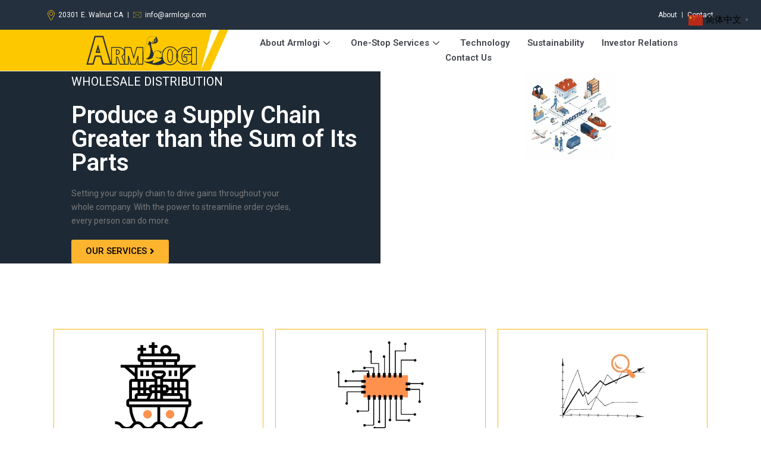

--- FILE ---
content_type: text/html; charset=UTF-8
request_url: https://www.armlogi.com/warehouse/
body_size: 20221
content:
<!DOCTYPE html>
<html lang="en-US">
<head>
	<meta charset="UTF-8">
	<meta name="viewport" content="width=device-width, initial-scale=1.0"/>
		<title>Warehouse &#8211; Armstrong Logistic Inc.</title>
<meta name='robots' content='max-image-preview:large' />
<link rel='dns-prefetch' href='//www.armlogi.com' />
<link rel="alternate" type="application/rss+xml" title="Armstrong Logistic Inc. &raquo; Feed" href="https://www.armlogi.com/feed/" />
<link rel="alternate" type="application/rss+xml" title="Armstrong Logistic Inc. &raquo; Comments Feed" href="https://www.armlogi.com/comments/feed/" />
		<!-- This site uses the Google Analytics by MonsterInsights plugin v9.6.1 - Using Analytics tracking - https://www.monsterinsights.com/ -->
							<script src="//www.googletagmanager.com/gtag/js?id=G-SQF62WX94M"  data-cfasync="false" data-wpfc-render="false" async></script>
			<script data-cfasync="false" data-wpfc-render="false">
				var mi_version = '9.6.1';
				var mi_track_user = true;
				var mi_no_track_reason = '';
								var MonsterInsightsDefaultLocations = {"page_location":"https:\/\/www.armlogi.com\/warehouse\/"};
								if ( typeof MonsterInsightsPrivacyGuardFilter === 'function' ) {
					var MonsterInsightsLocations = (typeof MonsterInsightsExcludeQuery === 'object') ? MonsterInsightsPrivacyGuardFilter( MonsterInsightsExcludeQuery ) : MonsterInsightsPrivacyGuardFilter( MonsterInsightsDefaultLocations );
				} else {
					var MonsterInsightsLocations = (typeof MonsterInsightsExcludeQuery === 'object') ? MonsterInsightsExcludeQuery : MonsterInsightsDefaultLocations;
				}

								var disableStrs = [
										'ga-disable-G-SQF62WX94M',
									];

				/* Function to detect opted out users */
				function __gtagTrackerIsOptedOut() {
					for (var index = 0; index < disableStrs.length; index++) {
						if (document.cookie.indexOf(disableStrs[index] + '=true') > -1) {
							return true;
						}
					}

					return false;
				}

				/* Disable tracking if the opt-out cookie exists. */
				if (__gtagTrackerIsOptedOut()) {
					for (var index = 0; index < disableStrs.length; index++) {
						window[disableStrs[index]] = true;
					}
				}

				/* Opt-out function */
				function __gtagTrackerOptout() {
					for (var index = 0; index < disableStrs.length; index++) {
						document.cookie = disableStrs[index] + '=true; expires=Thu, 31 Dec 2099 23:59:59 UTC; path=/';
						window[disableStrs[index]] = true;
					}
				}

				if ('undefined' === typeof gaOptout) {
					function gaOptout() {
						__gtagTrackerOptout();
					}
				}
								window.dataLayer = window.dataLayer || [];

				window.MonsterInsightsDualTracker = {
					helpers: {},
					trackers: {},
				};
				if (mi_track_user) {
					function __gtagDataLayer() {
						dataLayer.push(arguments);
					}

					function __gtagTracker(type, name, parameters) {
						if (!parameters) {
							parameters = {};
						}

						if (parameters.send_to) {
							__gtagDataLayer.apply(null, arguments);
							return;
						}

						if (type === 'event') {
														parameters.send_to = monsterinsights_frontend.v4_id;
							var hookName = name;
							if (typeof parameters['event_category'] !== 'undefined') {
								hookName = parameters['event_category'] + ':' + name;
							}

							if (typeof MonsterInsightsDualTracker.trackers[hookName] !== 'undefined') {
								MonsterInsightsDualTracker.trackers[hookName](parameters);
							} else {
								__gtagDataLayer('event', name, parameters);
							}
							
						} else {
							__gtagDataLayer.apply(null, arguments);
						}
					}

					__gtagTracker('js', new Date());
					__gtagTracker('set', {
						'developer_id.dZGIzZG': true,
											});
					if ( MonsterInsightsLocations.page_location ) {
						__gtagTracker('set', MonsterInsightsLocations);
					}
										__gtagTracker('config', 'G-SQF62WX94M', {"forceSSL":"true","link_attribution":"true"} );
															window.gtag = __gtagTracker;										(function () {
						/* https://developers.google.com/analytics/devguides/collection/analyticsjs/ */
						/* ga and __gaTracker compatibility shim. */
						var noopfn = function () {
							return null;
						};
						var newtracker = function () {
							return new Tracker();
						};
						var Tracker = function () {
							return null;
						};
						var p = Tracker.prototype;
						p.get = noopfn;
						p.set = noopfn;
						p.send = function () {
							var args = Array.prototype.slice.call(arguments);
							args.unshift('send');
							__gaTracker.apply(null, args);
						};
						var __gaTracker = function () {
							var len = arguments.length;
							if (len === 0) {
								return;
							}
							var f = arguments[len - 1];
							if (typeof f !== 'object' || f === null || typeof f.hitCallback !== 'function') {
								if ('send' === arguments[0]) {
									var hitConverted, hitObject = false, action;
									if ('event' === arguments[1]) {
										if ('undefined' !== typeof arguments[3]) {
											hitObject = {
												'eventAction': arguments[3],
												'eventCategory': arguments[2],
												'eventLabel': arguments[4],
												'value': arguments[5] ? arguments[5] : 1,
											}
										}
									}
									if ('pageview' === arguments[1]) {
										if ('undefined' !== typeof arguments[2]) {
											hitObject = {
												'eventAction': 'page_view',
												'page_path': arguments[2],
											}
										}
									}
									if (typeof arguments[2] === 'object') {
										hitObject = arguments[2];
									}
									if (typeof arguments[5] === 'object') {
										Object.assign(hitObject, arguments[5]);
									}
									if ('undefined' !== typeof arguments[1].hitType) {
										hitObject = arguments[1];
										if ('pageview' === hitObject.hitType) {
											hitObject.eventAction = 'page_view';
										}
									}
									if (hitObject) {
										action = 'timing' === arguments[1].hitType ? 'timing_complete' : hitObject.eventAction;
										hitConverted = mapArgs(hitObject);
										__gtagTracker('event', action, hitConverted);
									}
								}
								return;
							}

							function mapArgs(args) {
								var arg, hit = {};
								var gaMap = {
									'eventCategory': 'event_category',
									'eventAction': 'event_action',
									'eventLabel': 'event_label',
									'eventValue': 'event_value',
									'nonInteraction': 'non_interaction',
									'timingCategory': 'event_category',
									'timingVar': 'name',
									'timingValue': 'value',
									'timingLabel': 'event_label',
									'page': 'page_path',
									'location': 'page_location',
									'title': 'page_title',
									'referrer' : 'page_referrer',
								};
								for (arg in args) {
																		if (!(!args.hasOwnProperty(arg) || !gaMap.hasOwnProperty(arg))) {
										hit[gaMap[arg]] = args[arg];
									} else {
										hit[arg] = args[arg];
									}
								}
								return hit;
							}

							try {
								f.hitCallback();
							} catch (ex) {
							}
						};
						__gaTracker.create = newtracker;
						__gaTracker.getByName = newtracker;
						__gaTracker.getAll = function () {
							return [];
						};
						__gaTracker.remove = noopfn;
						__gaTracker.loaded = true;
						window['__gaTracker'] = __gaTracker;
					})();
									} else {
										console.log("");
					(function () {
						function __gtagTracker() {
							return null;
						}

						window['__gtagTracker'] = __gtagTracker;
						window['gtag'] = __gtagTracker;
					})();
									}
			</script>
				<!-- / Google Analytics by MonsterInsights -->
		<script>
window._wpemojiSettings = {"baseUrl":"https:\/\/s.w.org\/images\/core\/emoji\/14.0.0\/72x72\/","ext":".png","svgUrl":"https:\/\/s.w.org\/images\/core\/emoji\/14.0.0\/svg\/","svgExt":".svg","source":{"concatemoji":"https:\/\/www.armlogi.com\/wp-includes\/js\/wp-emoji-release.min.js?ver=6.4.2"}};
/*! This file is auto-generated */
!function(i,n){var o,s,e;function c(e){try{var t={supportTests:e,timestamp:(new Date).valueOf()};sessionStorage.setItem(o,JSON.stringify(t))}catch(e){}}function p(e,t,n){e.clearRect(0,0,e.canvas.width,e.canvas.height),e.fillText(t,0,0);var t=new Uint32Array(e.getImageData(0,0,e.canvas.width,e.canvas.height).data),r=(e.clearRect(0,0,e.canvas.width,e.canvas.height),e.fillText(n,0,0),new Uint32Array(e.getImageData(0,0,e.canvas.width,e.canvas.height).data));return t.every(function(e,t){return e===r[t]})}function u(e,t,n){switch(t){case"flag":return n(e,"\ud83c\udff3\ufe0f\u200d\u26a7\ufe0f","\ud83c\udff3\ufe0f\u200b\u26a7\ufe0f")?!1:!n(e,"\ud83c\uddfa\ud83c\uddf3","\ud83c\uddfa\u200b\ud83c\uddf3")&&!n(e,"\ud83c\udff4\udb40\udc67\udb40\udc62\udb40\udc65\udb40\udc6e\udb40\udc67\udb40\udc7f","\ud83c\udff4\u200b\udb40\udc67\u200b\udb40\udc62\u200b\udb40\udc65\u200b\udb40\udc6e\u200b\udb40\udc67\u200b\udb40\udc7f");case"emoji":return!n(e,"\ud83e\udef1\ud83c\udffb\u200d\ud83e\udef2\ud83c\udfff","\ud83e\udef1\ud83c\udffb\u200b\ud83e\udef2\ud83c\udfff")}return!1}function f(e,t,n){var r="undefined"!=typeof WorkerGlobalScope&&self instanceof WorkerGlobalScope?new OffscreenCanvas(300,150):i.createElement("canvas"),a=r.getContext("2d",{willReadFrequently:!0}),o=(a.textBaseline="top",a.font="600 32px Arial",{});return e.forEach(function(e){o[e]=t(a,e,n)}),o}function t(e){var t=i.createElement("script");t.src=e,t.defer=!0,i.head.appendChild(t)}"undefined"!=typeof Promise&&(o="wpEmojiSettingsSupports",s=["flag","emoji"],n.supports={everything:!0,everythingExceptFlag:!0},e=new Promise(function(e){i.addEventListener("DOMContentLoaded",e,{once:!0})}),new Promise(function(t){var n=function(){try{var e=JSON.parse(sessionStorage.getItem(o));if("object"==typeof e&&"number"==typeof e.timestamp&&(new Date).valueOf()<e.timestamp+604800&&"object"==typeof e.supportTests)return e.supportTests}catch(e){}return null}();if(!n){if("undefined"!=typeof Worker&&"undefined"!=typeof OffscreenCanvas&&"undefined"!=typeof URL&&URL.createObjectURL&&"undefined"!=typeof Blob)try{var e="postMessage("+f.toString()+"("+[JSON.stringify(s),u.toString(),p.toString()].join(",")+"));",r=new Blob([e],{type:"text/javascript"}),a=new Worker(URL.createObjectURL(r),{name:"wpTestEmojiSupports"});return void(a.onmessage=function(e){c(n=e.data),a.terminate(),t(n)})}catch(e){}c(n=f(s,u,p))}t(n)}).then(function(e){for(var t in e)n.supports[t]=e[t],n.supports.everything=n.supports.everything&&n.supports[t],"flag"!==t&&(n.supports.everythingExceptFlag=n.supports.everythingExceptFlag&&n.supports[t]);n.supports.everythingExceptFlag=n.supports.everythingExceptFlag&&!n.supports.flag,n.DOMReady=!1,n.readyCallback=function(){n.DOMReady=!0}}).then(function(){return e}).then(function(){var e;n.supports.everything||(n.readyCallback(),(e=n.source||{}).concatemoji?t(e.concatemoji):e.wpemoji&&e.twemoji&&(t(e.twemoji),t(e.wpemoji)))}))}((window,document),window._wpemojiSettings);
</script>
<link rel='stylesheet' id='elementor-frontend-css' href='https://www.armlogi.com/wp-content/plugins/elementor/assets/css/frontend-lite.min.css?ver=3.18.3' media='all' />
<link rel='stylesheet' id='elementor-post-7-css' href='https://www.armlogi.com/wp-content/uploads/elementor/css/post-7.css?ver=1741328094' media='all' />
<link rel='stylesheet' id='elementor-post-6-css' href='https://www.armlogi.com/wp-content/uploads/elementor/css/post-6.css?ver=1756280232' media='all' />
<style id='wp-emoji-styles-inline-css'>

	img.wp-smiley, img.emoji {
		display: inline !important;
		border: none !important;
		box-shadow: none !important;
		height: 1em !important;
		width: 1em !important;
		margin: 0 0.07em !important;
		vertical-align: -0.1em !important;
		background: none !important;
		padding: 0 !important;
	}
</style>
<link rel='stylesheet' id='twenty-twenty-one-custom-color-overrides-css' href='https://www.armlogi.com/wp-content/themes/twentytwentyone/assets/css/custom-color-overrides.css?ver=1.5' media='all' />
<style id='twenty-twenty-one-custom-color-overrides-inline-css'>
:root .editor-styles-wrapper{--global--color-background: #ffffff;--global--color-primary: #000;--global--color-secondary: #000;--button--color-background: #000;--button--color-text-hover: #000;}
</style>
<style id='classic-theme-styles-inline-css'>
/*! This file is auto-generated */
.wp-block-button__link{color:#fff;background-color:#32373c;border-radius:9999px;box-shadow:none;text-decoration:none;padding:calc(.667em + 2px) calc(1.333em + 2px);font-size:1.125em}.wp-block-file__button{background:#32373c;color:#fff;text-decoration:none}
</style>
<style id='global-styles-inline-css'>
body{--wp--preset--color--black: #000000;--wp--preset--color--cyan-bluish-gray: #abb8c3;--wp--preset--color--white: #FFFFFF;--wp--preset--color--pale-pink: #f78da7;--wp--preset--color--vivid-red: #cf2e2e;--wp--preset--color--luminous-vivid-orange: #ff6900;--wp--preset--color--luminous-vivid-amber: #fcb900;--wp--preset--color--light-green-cyan: #7bdcb5;--wp--preset--color--vivid-green-cyan: #00d084;--wp--preset--color--pale-cyan-blue: #8ed1fc;--wp--preset--color--vivid-cyan-blue: #0693e3;--wp--preset--color--vivid-purple: #9b51e0;--wp--preset--color--dark-gray: #28303D;--wp--preset--color--gray: #39414D;--wp--preset--color--green: #D1E4DD;--wp--preset--color--blue: #D1DFE4;--wp--preset--color--purple: #D1D1E4;--wp--preset--color--red: #E4D1D1;--wp--preset--color--orange: #E4DAD1;--wp--preset--color--yellow: #EEEADD;--wp--preset--gradient--vivid-cyan-blue-to-vivid-purple: linear-gradient(135deg,rgba(6,147,227,1) 0%,rgb(155,81,224) 100%);--wp--preset--gradient--light-green-cyan-to-vivid-green-cyan: linear-gradient(135deg,rgb(122,220,180) 0%,rgb(0,208,130) 100%);--wp--preset--gradient--luminous-vivid-amber-to-luminous-vivid-orange: linear-gradient(135deg,rgba(252,185,0,1) 0%,rgba(255,105,0,1) 100%);--wp--preset--gradient--luminous-vivid-orange-to-vivid-red: linear-gradient(135deg,rgba(255,105,0,1) 0%,rgb(207,46,46) 100%);--wp--preset--gradient--very-light-gray-to-cyan-bluish-gray: linear-gradient(135deg,rgb(238,238,238) 0%,rgb(169,184,195) 100%);--wp--preset--gradient--cool-to-warm-spectrum: linear-gradient(135deg,rgb(74,234,220) 0%,rgb(151,120,209) 20%,rgb(207,42,186) 40%,rgb(238,44,130) 60%,rgb(251,105,98) 80%,rgb(254,248,76) 100%);--wp--preset--gradient--blush-light-purple: linear-gradient(135deg,rgb(255,206,236) 0%,rgb(152,150,240) 100%);--wp--preset--gradient--blush-bordeaux: linear-gradient(135deg,rgb(254,205,165) 0%,rgb(254,45,45) 50%,rgb(107,0,62) 100%);--wp--preset--gradient--luminous-dusk: linear-gradient(135deg,rgb(255,203,112) 0%,rgb(199,81,192) 50%,rgb(65,88,208) 100%);--wp--preset--gradient--pale-ocean: linear-gradient(135deg,rgb(255,245,203) 0%,rgb(182,227,212) 50%,rgb(51,167,181) 100%);--wp--preset--gradient--electric-grass: linear-gradient(135deg,rgb(202,248,128) 0%,rgb(113,206,126) 100%);--wp--preset--gradient--midnight: linear-gradient(135deg,rgb(2,3,129) 0%,rgb(40,116,252) 100%);--wp--preset--gradient--purple-to-yellow: linear-gradient(160deg, #D1D1E4 0%, #EEEADD 100%);--wp--preset--gradient--yellow-to-purple: linear-gradient(160deg, #EEEADD 0%, #D1D1E4 100%);--wp--preset--gradient--green-to-yellow: linear-gradient(160deg, #D1E4DD 0%, #EEEADD 100%);--wp--preset--gradient--yellow-to-green: linear-gradient(160deg, #EEEADD 0%, #D1E4DD 100%);--wp--preset--gradient--red-to-yellow: linear-gradient(160deg, #E4D1D1 0%, #EEEADD 100%);--wp--preset--gradient--yellow-to-red: linear-gradient(160deg, #EEEADD 0%, #E4D1D1 100%);--wp--preset--gradient--purple-to-red: linear-gradient(160deg, #D1D1E4 0%, #E4D1D1 100%);--wp--preset--gradient--red-to-purple: linear-gradient(160deg, #E4D1D1 0%, #D1D1E4 100%);--wp--preset--font-size--small: 18px;--wp--preset--font-size--medium: 20px;--wp--preset--font-size--large: 24px;--wp--preset--font-size--x-large: 42px;--wp--preset--font-size--extra-small: 16px;--wp--preset--font-size--normal: 20px;--wp--preset--font-size--extra-large: 40px;--wp--preset--font-size--huge: 96px;--wp--preset--font-size--gigantic: 144px;--wp--preset--spacing--20: 0.44rem;--wp--preset--spacing--30: 0.67rem;--wp--preset--spacing--40: 1rem;--wp--preset--spacing--50: 1.5rem;--wp--preset--spacing--60: 2.25rem;--wp--preset--spacing--70: 3.38rem;--wp--preset--spacing--80: 5.06rem;--wp--preset--shadow--natural: 6px 6px 9px rgba(0, 0, 0, 0.2);--wp--preset--shadow--deep: 12px 12px 50px rgba(0, 0, 0, 0.4);--wp--preset--shadow--sharp: 6px 6px 0px rgba(0, 0, 0, 0.2);--wp--preset--shadow--outlined: 6px 6px 0px -3px rgba(255, 255, 255, 1), 6px 6px rgba(0, 0, 0, 1);--wp--preset--shadow--crisp: 6px 6px 0px rgba(0, 0, 0, 1);}:where(.is-layout-flex){gap: 0.5em;}:where(.is-layout-grid){gap: 0.5em;}body .is-layout-flow > .alignleft{float: left;margin-inline-start: 0;margin-inline-end: 2em;}body .is-layout-flow > .alignright{float: right;margin-inline-start: 2em;margin-inline-end: 0;}body .is-layout-flow > .aligncenter{margin-left: auto !important;margin-right: auto !important;}body .is-layout-constrained > .alignleft{float: left;margin-inline-start: 0;margin-inline-end: 2em;}body .is-layout-constrained > .alignright{float: right;margin-inline-start: 2em;margin-inline-end: 0;}body .is-layout-constrained > .aligncenter{margin-left: auto !important;margin-right: auto !important;}body .is-layout-constrained > :where(:not(.alignleft):not(.alignright):not(.alignfull)){max-width: var(--wp--style--global--content-size);margin-left: auto !important;margin-right: auto !important;}body .is-layout-constrained > .alignwide{max-width: var(--wp--style--global--wide-size);}body .is-layout-flex{display: flex;}body .is-layout-flex{flex-wrap: wrap;align-items: center;}body .is-layout-flex > *{margin: 0;}body .is-layout-grid{display: grid;}body .is-layout-grid > *{margin: 0;}:where(.wp-block-columns.is-layout-flex){gap: 2em;}:where(.wp-block-columns.is-layout-grid){gap: 2em;}:where(.wp-block-post-template.is-layout-flex){gap: 1.25em;}:where(.wp-block-post-template.is-layout-grid){gap: 1.25em;}.has-black-color{color: var(--wp--preset--color--black) !important;}.has-cyan-bluish-gray-color{color: var(--wp--preset--color--cyan-bluish-gray) !important;}.has-white-color{color: var(--wp--preset--color--white) !important;}.has-pale-pink-color{color: var(--wp--preset--color--pale-pink) !important;}.has-vivid-red-color{color: var(--wp--preset--color--vivid-red) !important;}.has-luminous-vivid-orange-color{color: var(--wp--preset--color--luminous-vivid-orange) !important;}.has-luminous-vivid-amber-color{color: var(--wp--preset--color--luminous-vivid-amber) !important;}.has-light-green-cyan-color{color: var(--wp--preset--color--light-green-cyan) !important;}.has-vivid-green-cyan-color{color: var(--wp--preset--color--vivid-green-cyan) !important;}.has-pale-cyan-blue-color{color: var(--wp--preset--color--pale-cyan-blue) !important;}.has-vivid-cyan-blue-color{color: var(--wp--preset--color--vivid-cyan-blue) !important;}.has-vivid-purple-color{color: var(--wp--preset--color--vivid-purple) !important;}.has-black-background-color{background-color: var(--wp--preset--color--black) !important;}.has-cyan-bluish-gray-background-color{background-color: var(--wp--preset--color--cyan-bluish-gray) !important;}.has-white-background-color{background-color: var(--wp--preset--color--white) !important;}.has-pale-pink-background-color{background-color: var(--wp--preset--color--pale-pink) !important;}.has-vivid-red-background-color{background-color: var(--wp--preset--color--vivid-red) !important;}.has-luminous-vivid-orange-background-color{background-color: var(--wp--preset--color--luminous-vivid-orange) !important;}.has-luminous-vivid-amber-background-color{background-color: var(--wp--preset--color--luminous-vivid-amber) !important;}.has-light-green-cyan-background-color{background-color: var(--wp--preset--color--light-green-cyan) !important;}.has-vivid-green-cyan-background-color{background-color: var(--wp--preset--color--vivid-green-cyan) !important;}.has-pale-cyan-blue-background-color{background-color: var(--wp--preset--color--pale-cyan-blue) !important;}.has-vivid-cyan-blue-background-color{background-color: var(--wp--preset--color--vivid-cyan-blue) !important;}.has-vivid-purple-background-color{background-color: var(--wp--preset--color--vivid-purple) !important;}.has-black-border-color{border-color: var(--wp--preset--color--black) !important;}.has-cyan-bluish-gray-border-color{border-color: var(--wp--preset--color--cyan-bluish-gray) !important;}.has-white-border-color{border-color: var(--wp--preset--color--white) !important;}.has-pale-pink-border-color{border-color: var(--wp--preset--color--pale-pink) !important;}.has-vivid-red-border-color{border-color: var(--wp--preset--color--vivid-red) !important;}.has-luminous-vivid-orange-border-color{border-color: var(--wp--preset--color--luminous-vivid-orange) !important;}.has-luminous-vivid-amber-border-color{border-color: var(--wp--preset--color--luminous-vivid-amber) !important;}.has-light-green-cyan-border-color{border-color: var(--wp--preset--color--light-green-cyan) !important;}.has-vivid-green-cyan-border-color{border-color: var(--wp--preset--color--vivid-green-cyan) !important;}.has-pale-cyan-blue-border-color{border-color: var(--wp--preset--color--pale-cyan-blue) !important;}.has-vivid-cyan-blue-border-color{border-color: var(--wp--preset--color--vivid-cyan-blue) !important;}.has-vivid-purple-border-color{border-color: var(--wp--preset--color--vivid-purple) !important;}.has-vivid-cyan-blue-to-vivid-purple-gradient-background{background: var(--wp--preset--gradient--vivid-cyan-blue-to-vivid-purple) !important;}.has-light-green-cyan-to-vivid-green-cyan-gradient-background{background: var(--wp--preset--gradient--light-green-cyan-to-vivid-green-cyan) !important;}.has-luminous-vivid-amber-to-luminous-vivid-orange-gradient-background{background: var(--wp--preset--gradient--luminous-vivid-amber-to-luminous-vivid-orange) !important;}.has-luminous-vivid-orange-to-vivid-red-gradient-background{background: var(--wp--preset--gradient--luminous-vivid-orange-to-vivid-red) !important;}.has-very-light-gray-to-cyan-bluish-gray-gradient-background{background: var(--wp--preset--gradient--very-light-gray-to-cyan-bluish-gray) !important;}.has-cool-to-warm-spectrum-gradient-background{background: var(--wp--preset--gradient--cool-to-warm-spectrum) !important;}.has-blush-light-purple-gradient-background{background: var(--wp--preset--gradient--blush-light-purple) !important;}.has-blush-bordeaux-gradient-background{background: var(--wp--preset--gradient--blush-bordeaux) !important;}.has-luminous-dusk-gradient-background{background: var(--wp--preset--gradient--luminous-dusk) !important;}.has-pale-ocean-gradient-background{background: var(--wp--preset--gradient--pale-ocean) !important;}.has-electric-grass-gradient-background{background: var(--wp--preset--gradient--electric-grass) !important;}.has-midnight-gradient-background{background: var(--wp--preset--gradient--midnight) !important;}.has-small-font-size{font-size: var(--wp--preset--font-size--small) !important;}.has-medium-font-size{font-size: var(--wp--preset--font-size--medium) !important;}.has-large-font-size{font-size: var(--wp--preset--font-size--large) !important;}.has-x-large-font-size{font-size: var(--wp--preset--font-size--x-large) !important;}
.wp-block-navigation a:where(:not(.wp-element-button)){color: inherit;}
:where(.wp-block-post-template.is-layout-flex){gap: 1.25em;}:where(.wp-block-post-template.is-layout-grid){gap: 1.25em;}
:where(.wp-block-columns.is-layout-flex){gap: 2em;}:where(.wp-block-columns.is-layout-grid){gap: 2em;}
.wp-block-pullquote{font-size: 1.5em;line-height: 1.6;}
</style>
<link rel='stylesheet' id='contact-form-7-css' href='https://www.armlogi.com/wp-content/plugins/contact-form-7/includes/css/styles.css?ver=5.8.6' media='all' />
<link rel='stylesheet' id='wpsl-styles-css' href='https://www.armlogi.com/wp-content/plugins/wp-store-locator/css/styles.min.css?ver=2.2.241' media='all' />
<link rel='stylesheet' id='child-theme-style-css' href='https://www.armlogi.com/wp-content/themes/twentytwentyone-child/style.css?ver=6.4.2' media='all' />
<link rel='stylesheet' id='qmod-css-css' href='https://www.armlogi.com/wp-content/themes/twentytwentyone-child/qmod.css?ver=6.4.2' media='all' />
<link rel='stylesheet' id='twenty-twenty-one-style-css' href='https://www.armlogi.com/wp-content/themes/twentytwentyone/style.css?ver=1.5' media='all' />
<style id='twenty-twenty-one-style-inline-css'>
:root{--global--color-background: #ffffff;--global--color-primary: #000;--global--color-secondary: #000;--button--color-background: #000;--button--color-text-hover: #000;}
</style>
<link rel='stylesheet' id='twenty-twenty-one-print-style-css' href='https://www.armlogi.com/wp-content/themes/twentytwentyone/assets/css/print.css?ver=1.5' media='print' />
<link rel='stylesheet' id='elementor-icons-ekiticons-css' href='https://www.armlogi.com/wp-content/plugins/elementskit-lite/modules/elementskit-icon-pack/assets/css/ekiticons.css?ver=3.0.4' media='all' />
<link rel='stylesheet' id='eael-general-css' href='https://www.armlogi.com/wp-content/plugins/essential-addons-for-elementor-lite/assets/front-end/css/view/general.min.css?ver=5.9.7' media='all' />
<link rel='stylesheet' id='eael-270-css' href='https://www.armlogi.com/wp-content/uploads/essential-addons-elementor/eael-270.css?ver=1705662476' media='all' />
<link rel='stylesheet' id='elementor-icons-css' href='https://www.armlogi.com/wp-content/plugins/elementor/assets/lib/eicons/css/elementor-icons.min.css?ver=5.25.0' media='all' />
<style id='elementor-icons-inline-css'>

		.elementor-add-new-section .elementor-add-templately-promo-button{
            background-color: #5d4fff;
            background-image: url(https://www.armlogi.com/wp-content/plugins/essential-addons-for-elementor-lite/assets/admin/images/templately/logo-icon.svg);
            background-repeat: no-repeat;
            background-position: center center;
            position: relative;
        }
        
		.elementor-add-new-section .elementor-add-templately-promo-button > i{
            height: 12px;
        }
        
        body .elementor-add-new-section .elementor-add-section-area-button {
            margin-left: 0;
        }

		.elementor-add-new-section .elementor-add-templately-promo-button{
            background-color: #5d4fff;
            background-image: url(https://www.armlogi.com/wp-content/plugins/essential-addons-for-elementor-lite/assets/admin/images/templately/logo-icon.svg);
            background-repeat: no-repeat;
            background-position: center center;
            position: relative;
        }
        
		.elementor-add-new-section .elementor-add-templately-promo-button > i{
            height: 12px;
        }
        
        body .elementor-add-new-section .elementor-add-section-area-button {
            margin-left: 0;
        }
</style>
<link rel='stylesheet' id='swiper-css' href='https://www.armlogi.com/wp-content/plugins/elementor/assets/lib/swiper/v8/css/swiper.min.css?ver=8.4.5' media='all' />
<link rel='stylesheet' id='elementor-post-5-css' href='https://www.armlogi.com/wp-content/uploads/elementor/css/post-5.css?ver=1705645071' media='all' />
<link rel='stylesheet' id='elementor-global-css' href='https://www.armlogi.com/wp-content/uploads/elementor/css/global.css?ver=1705645164' media='all' />
<link rel='stylesheet' id='elementor-post-270-css' href='https://www.armlogi.com/wp-content/uploads/elementor/css/post-270.css?ver=1705662481' media='all' />
<link rel='stylesheet' id='ekit-widget-styles-css' href='https://www.armlogi.com/wp-content/plugins/elementskit-lite/widgets/init/assets/css/widget-styles.css?ver=3.0.4' media='all' />
<link rel='stylesheet' id='ekit-responsive-css' href='https://www.armlogi.com/wp-content/plugins/elementskit-lite/widgets/init/assets/css/responsive.css?ver=3.0.4' media='all' />
<link rel='stylesheet' id='google-fonts-1-css' href='https://fonts.googleapis.com/css?family=Roboto%3A100%2C100italic%2C200%2C200italic%2C300%2C300italic%2C400%2C400italic%2C500%2C500italic%2C600%2C600italic%2C700%2C700italic%2C800%2C800italic%2C900%2C900italic%7CRoboto+Slab%3A100%2C100italic%2C200%2C200italic%2C300%2C300italic%2C400%2C400italic%2C500%2C500italic%2C600%2C600italic%2C700%2C700italic%2C800%2C800italic%2C900%2C900italic%7CLato%3A100%2C100italic%2C200%2C200italic%2C300%2C300italic%2C400%2C400italic%2C500%2C500italic%2C600%2C600italic%2C700%2C700italic%2C800%2C800italic%2C900%2C900italic&#038;display=swap&#038;ver=6.4.2' media='all' />
<link rel='stylesheet' id='elementor-icons-shared-0-css' href='https://www.armlogi.com/wp-content/plugins/elementor/assets/lib/font-awesome/css/fontawesome.min.css?ver=5.15.3' media='all' />
<link rel='stylesheet' id='elementor-icons-fa-solid-css' href='https://www.armlogi.com/wp-content/plugins/elementor/assets/lib/font-awesome/css/solid.min.css?ver=5.15.3' media='all' />
<link rel="preconnect" href="https://fonts.gstatic.com/" crossorigin><script src="https://www.armlogi.com/wp-content/plugins/google-analytics-for-wordpress/assets/js/frontend-gtag.js?ver=9.6.1" id="monsterinsights-frontend-script-js" async data-wp-strategy="async"></script>
<script data-cfasync="false" data-wpfc-render="false" id='monsterinsights-frontend-script-js-extra'>var monsterinsights_frontend = {"js_events_tracking":"true","download_extensions":"doc,pdf,ppt,zip,xls,docx,pptx,xlsx","inbound_paths":"[{\"path\":\"\\\/go\\\/\",\"label\":\"affiliate\"},{\"path\":\"\\\/recommend\\\/\",\"label\":\"affiliate\"}]","home_url":"https:\/\/www.armlogi.com","hash_tracking":"false","v4_id":"G-SQF62WX94M"};</script>
<script src="https://www.armlogi.com/wp-includes/js/jquery/jquery.min.js?ver=3.7.1" id="jquery-core-js"></script>
<script src="https://www.armlogi.com/wp-includes/js/jquery/jquery-migrate.min.js?ver=3.4.1" id="jquery-migrate-js"></script>
<link rel="https://api.w.org/" href="https://www.armlogi.com/wp-json/" /><link rel="alternate" type="application/json" href="https://www.armlogi.com/wp-json/wp/v2/pages/270" /><link rel="EditURI" type="application/rsd+xml" title="RSD" href="https://www.armlogi.com/xmlrpc.php?rsd" />
<meta name="generator" content="WordPress 6.4.2" />
<link rel="canonical" href="https://www.armlogi.com/warehouse/" />
<link rel='shortlink' href='https://www.armlogi.com/?p=270' />
<link rel="alternate" type="application/json+oembed" href="https://www.armlogi.com/wp-json/oembed/1.0/embed?url=https%3A%2F%2Fwww.armlogi.com%2Fwarehouse%2F" />
<link rel="alternate" type="text/xml+oembed" href="https://www.armlogi.com/wp-json/oembed/1.0/embed?url=https%3A%2F%2Fwww.armlogi.com%2Fwarehouse%2F&#038;format=xml" />
<meta name="generator" content="Elementor 3.18.3; features: e_dom_optimization, e_optimized_assets_loading, e_optimized_css_loading, additional_custom_breakpoints, block_editor_assets_optimize, e_image_loading_optimization; settings: css_print_method-external, google_font-enabled, font_display-swap">
<style id="custom-background-css">
body.custom-background { background-color: #ffffff; }
</style>
	<link rel="icon" href="https://www.armlogi.com/wp-content/uploads/2023/08/favicon.webp" sizes="32x32" />
<link rel="icon" href="https://www.armlogi.com/wp-content/uploads/2023/08/favicon.webp" sizes="192x192" />
<link rel="apple-touch-icon" href="https://www.armlogi.com/wp-content/uploads/2023/08/favicon.webp" />
<meta name="msapplication-TileImage" content="https://www.armlogi.com/wp-content/uploads/2023/08/favicon.webp" />
		<style id="wp-custom-css">
			.wpcf7 input[type="text"],
.wpcf7 input[type="email"],
.wpcf7 input[type="tel"]{
  width: 100%;
}
		</style>
		</head>
<body class="page-template page-template-elementor_header_footer page page-id-270 custom-background wp-embed-responsive is-light-theme has-background-white no-js singular elementor-default elementor-template-full-width elementor-kit-5 elementor-page elementor-page-270">
<div class="ekit-template-content-markup ekit-template-content-header ekit-template-content-theme-support">
		<div data-elementor-type="wp-post" data-elementor-id="7" class="elementor elementor-7">
									<section class="elementor-section elementor-top-section elementor-element elementor-element-b1bed0b elementor-section-boxed elementor-section-height-default elementor-section-height-default" data-id="b1bed0b" data-element_type="section" data-settings="{&quot;background_background&quot;:&quot;classic&quot;}">
						<div class="elementor-container elementor-column-gap-default">
					<div class="elementor-column elementor-col-50 elementor-top-column elementor-element elementor-element-7f1600a" data-id="7f1600a" data-element_type="column">
			<div class="elementor-widget-wrap elementor-element-populated">
								<div class="elementor-element elementor-element-d8c656f elementor-icon-list--layout-inline elementor-list-item-link-inline elementor-widget elementor-widget-icon-list" data-id="d8c656f" data-element_type="widget" data-widget_type="icon-list.default">
				<div class="elementor-widget-container">
			<link rel="stylesheet" href="/wp-content/plugins/elementor/assets/css/widget-icon-list.min.css">		<ul class="elementor-icon-list-items elementor-inline-items">
							<li class="elementor-icon-list-item elementor-inline-item">
										<span class="elementor-icon-list-text"><img src="https://armlogi.com/wp-content/uploads/2023/08/Location.svg"  width="12" height="12"> &nbsp;20301 E. Walnut CA</span>
									</li>
								<li class="elementor-icon-list-item elementor-inline-item">
										<span class="elementor-icon-list-text"><a style="color: #ffffff;" href="mailto:info@armlogi.com"><img src="https://armlogi.com/wp-content/uploads/2023/08/Mail.svg"  width="14" height="14">&nbsp; info@armlogi.com</a></span>
									</li>
						</ul>
				</div>
				</div>
					</div>
		</div>
				<div class="elementor-column elementor-col-50 elementor-top-column elementor-element elementor-element-cc30738" data-id="cc30738" data-element_type="column">
			<div class="elementor-widget-wrap elementor-element-populated">
								<div class="elementor-element elementor-element-c44ff0e elementor-icon-list--layout-inline elementor-list-item-link-inline elementor-align-right elementor-widget elementor-widget-icon-list" data-id="c44ff0e" data-element_type="widget" data-widget_type="icon-list.default">
				<div class="elementor-widget-container">
					<ul class="elementor-icon-list-items elementor-inline-items">
							<li class="elementor-icon-list-item elementor-inline-item">
											<a href="https://armlogi.com/about/">

											<span class="elementor-icon-list-text">About</span>
											</a>
									</li>
								<li class="elementor-icon-list-item elementor-inline-item">
											<a href="https://armlogi.com/contact-us/">

											<span class="elementor-icon-list-text">Contact</span>
											</a>
									</li>
						</ul>
				</div>
				</div>
					</div>
		</div>
							</div>
		</section>
				<section class="elementor-section elementor-top-section elementor-element elementor-element-c65282b elementor-section-full_width elementor-section-height-min-height elementor-section-items-top elementor-section-height-default" data-id="c65282b" data-element_type="section">
						<div class="elementor-container elementor-column-gap-default">
					<div class="elementor-column elementor-col-50 elementor-top-column elementor-element elementor-element-30aba6a" data-id="30aba6a" data-element_type="column" data-settings="{&quot;background_background&quot;:&quot;classic&quot;}">
			<div class="elementor-widget-wrap elementor-element-populated">
								<div class="elementor-element elementor-element-f33eab9 elementor-widget elementor-widget-image" data-id="f33eab9" data-element_type="widget" data-widget_type="image.default">
				<div class="elementor-widget-container">
			<style>/*! elementor - v3.18.0 - 20-12-2023 */
.elementor-widget-image{text-align:center}.elementor-widget-image a{display:inline-block}.elementor-widget-image a img[src$=".svg"]{width:48px}.elementor-widget-image img{vertical-align:middle;display:inline-block}</style>													<a href="https://armlogi.com">
							<img width="186" height="50" src="https://www.armlogi.com/wp-content/uploads/2023/08/logo.webp" class="attachment-medium size-medium wp-image-250" alt="" style="width:100%;height:26.88%;max-width:186px" />								</a>
															</div>
				</div>
					</div>
		</div>
				<div class="elementor-column elementor-col-50 elementor-top-column elementor-element elementor-element-ec5183e" data-id="ec5183e" data-element_type="column">
			<div class="elementor-widget-wrap elementor-element-populated">
								<div class="elementor-element elementor-element-5b9ccda elementor-widget__width-initial elementor-widget elementor-widget-ekit-nav-menu" data-id="5b9ccda" data-element_type="widget" data-widget_type="ekit-nav-menu.default">
				<div class="elementor-widget-container">
			<div class="ekit-wid-con ekit_menu_responsive_tablet" data-hamburger-icon="" data-hamburger-icon-type="icon" data-responsive-breakpoint="1024">            <button class="elementskit-menu-hamburger elementskit-menu-toggler"  type="button" aria-label="hamburger-icon">
                                    <span class="elementskit-menu-hamburger-icon"></span><span class="elementskit-menu-hamburger-icon"></span><span class="elementskit-menu-hamburger-icon"></span>
                            </button>
            <div id="ekit-megamenu-main-menu" class="elementskit-menu-container elementskit-menu-offcanvas-elements elementskit-navbar-nav-default ekit-nav-menu-one-page-no ekit-nav-dropdown-hover"><ul id="menu-main-menu" class="elementskit-navbar-nav elementskit-menu-po-center submenu-click-on-icon"><li id="menu-item-1776" class="menu-item menu-item-type-post_type menu-item-object-page menu-item-has-children menu-item-1776 nav-item elementskit-dropdown-has relative_position elementskit-dropdown-menu-default_width elementskit-mobile-builder-content" data-vertical-menu=750px><a href="https://www.armlogi.com/about/" class="ekit-menu-nav-link ekit-menu-dropdown-toggle">About Armlogi<i aria-hidden="true" class="icon icon-down-arrow1 elementskit-submenu-indicator"></i></a><button class="sub-menu-toggle" aria-expanded="false" onClick="twentytwentyoneExpandSubMenu(this)"><span class="icon-plus"><svg class="svg-icon" width="18" height="18" aria-hidden="true" role="img" focusable="false" viewBox="0 0 24 24" fill="none" xmlns="http://www.w3.org/2000/svg"><path fill-rule="evenodd" clip-rule="evenodd" d="M18 11.2h-5.2V6h-1.6v5.2H6v1.6h5.2V18h1.6v-5.2H18z" fill="currentColor"/></svg></span><span class="icon-minus"><svg class="svg-icon" width="18" height="18" aria-hidden="true" role="img" focusable="false" viewBox="0 0 24 24" fill="none" xmlns="http://www.w3.org/2000/svg"><path fill-rule="evenodd" clip-rule="evenodd" d="M6 11h12v2H6z" fill="currentColor"/></svg></span><span class="screen-reader-text">Open menu</span></button>
<ul class="elementskit-dropdown elementskit-submenu-panel">
	<li id="menu-item-1777" class="menu-item menu-item-type-post_type menu-item-object-page menu-item-1777 nav-item elementskit-mobile-builder-content" data-vertical-menu=750px><a href="https://www.armlogi.com/our-leadership/" class=" dropdown-item">Our Leadership</a></ul>
</li>
<li id="menu-item-1778" class="menu-item menu-item-type-post_type menu-item-object-page menu-item-has-children menu-item-1778 nav-item elementskit-dropdown-has relative_position elementskit-dropdown-menu-default_width elementskit-mobile-builder-content" data-vertical-menu=750px><a href="https://www.armlogi.com/one-stop-services/" class="ekit-menu-nav-link ekit-menu-dropdown-toggle">One-Stop Services<i aria-hidden="true" class="icon icon-down-arrow1 elementskit-submenu-indicator"></i></a><button class="sub-menu-toggle" aria-expanded="false" onClick="twentytwentyoneExpandSubMenu(this)"><span class="icon-plus"><svg class="svg-icon" width="18" height="18" aria-hidden="true" role="img" focusable="false" viewBox="0 0 24 24" fill="none" xmlns="http://www.w3.org/2000/svg"><path fill-rule="evenodd" clip-rule="evenodd" d="M18 11.2h-5.2V6h-1.6v5.2H6v1.6h5.2V18h1.6v-5.2H18z" fill="currentColor"/></svg></span><span class="icon-minus"><svg class="svg-icon" width="18" height="18" aria-hidden="true" role="img" focusable="false" viewBox="0 0 24 24" fill="none" xmlns="http://www.w3.org/2000/svg"><path fill-rule="evenodd" clip-rule="evenodd" d="M6 11h12v2H6z" fill="currentColor"/></svg></span><span class="screen-reader-text">Open menu</span></button>
<ul class="elementskit-dropdown elementskit-submenu-panel">
	<li id="menu-item-1779" class="menu-item menu-item-type-post_type menu-item-object-page menu-item-1779 nav-item elementskit-mobile-builder-content" data-vertical-menu=750px><a href="https://www.armlogi.com/warehouse-distribution/" class=" dropdown-item">Warehouse Distribution</a>	<li id="menu-item-1780" class="menu-item menu-item-type-post_type menu-item-object-page menu-item-1780 nav-item elementskit-mobile-builder-content" data-vertical-menu=750px><a href="https://www.armlogi.com/transportation-services/" class=" dropdown-item">Transportation Services</a>	<li id="menu-item-1781" class="menu-item menu-item-type-post_type menu-item-object-page menu-item-1781 nav-item elementskit-mobile-builder-content" data-vertical-menu=750px><a href="https://www.armlogi.com/customs-brokerage-services/" class=" dropdown-item">Customs Brokerage Services</a>	<li id="menu-item-1782" class="menu-item menu-item-type-post_type menu-item-object-page menu-item-1782 nav-item elementskit-mobile-builder-content" data-vertical-menu=750px><a href="https://www.armlogi.com/port-trucking-delivery-services/" class=" dropdown-item">Port Trucking &amp; Delivery Services</a></ul>
</li>
<li id="menu-item-1769" class="menu-item menu-item-type-post_type menu-item-object-page menu-item-1769 nav-item elementskit-mobile-builder-content" data-vertical-menu=750px><a href="https://www.armlogi.com/technology/" class="ekit-menu-nav-link">Technology</a></li>
<li id="menu-item-1783" class="menu-item menu-item-type-post_type menu-item-object-page menu-item-1783 nav-item elementskit-mobile-builder-content" data-vertical-menu=750px><a href="https://www.armlogi.com/sustainability/" class="ekit-menu-nav-link">Sustainability</a></li>
<li id="menu-item-2416" class="menu-item menu-item-type-custom menu-item-object-custom menu-item-2416 nav-item elementskit-mobile-builder-content" data-vertical-menu=750px><a href="https://ir.armlogi.com/" class="ekit-menu-nav-link">Investor Relations</a></li>
<li id="menu-item-1784" class="menu-item menu-item-type-post_type menu-item-object-page menu-item-1784 nav-item elementskit-mobile-builder-content" data-vertical-menu=750px><a href="https://www.armlogi.com/contact-us/" class="ekit-menu-nav-link">Contact Us</a></li>
</ul><div class="elementskit-nav-identity-panel">
				<div class="elementskit-site-title">
					<a class="elementskit-nav-logo" href="https://www.armlogi.com" target="_self" rel="">
						<img src="" title="Untitled" alt="" />
					</a> 
				</div><button class="elementskit-menu-close elementskit-menu-toggler" type="button">X</button></div></div>			
			<div class="elementskit-menu-overlay elementskit-menu-offcanvas-elements elementskit-menu-toggler ekit-nav-menu--overlay"></div></div>		</div>
				</div>
					</div>
		</div>
							</div>
		</section>
				<section class="elementor-section elementor-top-section elementor-element elementor-element-acf9660 elementor-section-full_width elementor-section-height-min-height elementor-section-items-top elementor-section-height-default" data-id="acf9660" data-element_type="section" id="mainheadernew">
						<div class="elementor-container elementor-column-gap-default">
					<div class="elementor-column elementor-col-50 elementor-top-column elementor-element elementor-element-a1e4bdb" data-id="a1e4bdb" data-element_type="column" data-settings="{&quot;background_background&quot;:&quot;classic&quot;}">
			<div class="elementor-widget-wrap elementor-element-populated">
								<div class="elementor-element elementor-element-31f139b elementor-widget elementor-widget-image" data-id="31f139b" data-element_type="widget" data-widget_type="image.default">
				<div class="elementor-widget-container">
																<a href="https://armlogi.com">
							<img loading="lazy" width="186" height="50" src="https://www.armlogi.com/wp-content/uploads/2023/08/logo.webp" class="attachment-large size-large wp-image-250" alt="" style="width:100%;height:26.88%;max-width:186px" />								</a>
															</div>
				</div>
					</div>
		</div>
				<div class="elementor-column elementor-col-50 elementor-top-column elementor-element elementor-element-f453aa3" data-id="f453aa3" data-element_type="column">
			<div class="elementor-widget-wrap elementor-element-populated">
								<div class="elementor-element elementor-element-9ee7524 elementor-widget elementor-widget-ekit-nav-menu" data-id="9ee7524" data-element_type="widget" data-widget_type="ekit-nav-menu.default">
				<div class="elementor-widget-container">
			<div class="ekit-wid-con ekit_menu_responsive_tablet" data-hamburger-icon="" data-hamburger-icon-type="icon" data-responsive-breakpoint="1024">            <button class="elementskit-menu-hamburger elementskit-menu-toggler"  type="button" aria-label="hamburger-icon">
                                    <span class="elementskit-menu-hamburger-icon"></span><span class="elementskit-menu-hamburger-icon"></span><span class="elementskit-menu-hamburger-icon"></span>
                            </button>
            <div id="ekit-megamenu-main-menu" class="elementskit-menu-container elementskit-menu-offcanvas-elements elementskit-navbar-nav-default ekit-nav-menu-one-page-no ekit-nav-dropdown-hover"><ul id="menu-main-menu-1" class="elementskit-navbar-nav elementskit-menu-po-center submenu-click-on-icon"><li class="menu-item menu-item-type-post_type menu-item-object-page menu-item-has-children menu-item-1776 nav-item elementskit-dropdown-has relative_position elementskit-dropdown-menu-default_width elementskit-mobile-builder-content" data-vertical-menu=750px><a href="https://www.armlogi.com/about/" class="ekit-menu-nav-link ekit-menu-dropdown-toggle">About Armlogi<i aria-hidden="true" class="icon icon-down-arrow1 elementskit-submenu-indicator"></i></a><button class="sub-menu-toggle" aria-expanded="false" onClick="twentytwentyoneExpandSubMenu(this)"><span class="icon-plus"><svg class="svg-icon" width="18" height="18" aria-hidden="true" role="img" focusable="false" viewBox="0 0 24 24" fill="none" xmlns="http://www.w3.org/2000/svg"><path fill-rule="evenodd" clip-rule="evenodd" d="M18 11.2h-5.2V6h-1.6v5.2H6v1.6h5.2V18h1.6v-5.2H18z" fill="currentColor"/></svg></span><span class="icon-minus"><svg class="svg-icon" width="18" height="18" aria-hidden="true" role="img" focusable="false" viewBox="0 0 24 24" fill="none" xmlns="http://www.w3.org/2000/svg"><path fill-rule="evenodd" clip-rule="evenodd" d="M6 11h12v2H6z" fill="currentColor"/></svg></span><span class="screen-reader-text">Open menu</span></button>
<ul class="elementskit-dropdown elementskit-submenu-panel">
	<li class="menu-item menu-item-type-post_type menu-item-object-page menu-item-1777 nav-item elementskit-mobile-builder-content" data-vertical-menu=750px><a href="https://www.armlogi.com/our-leadership/" class=" dropdown-item">Our Leadership</a></ul>
</li>
<li class="menu-item menu-item-type-post_type menu-item-object-page menu-item-has-children menu-item-1778 nav-item elementskit-dropdown-has relative_position elementskit-dropdown-menu-default_width elementskit-mobile-builder-content" data-vertical-menu=750px><a href="https://www.armlogi.com/one-stop-services/" class="ekit-menu-nav-link ekit-menu-dropdown-toggle">One-Stop Services<i aria-hidden="true" class="icon icon-down-arrow1 elementskit-submenu-indicator"></i></a><button class="sub-menu-toggle" aria-expanded="false" onClick="twentytwentyoneExpandSubMenu(this)"><span class="icon-plus"><svg class="svg-icon" width="18" height="18" aria-hidden="true" role="img" focusable="false" viewBox="0 0 24 24" fill="none" xmlns="http://www.w3.org/2000/svg"><path fill-rule="evenodd" clip-rule="evenodd" d="M18 11.2h-5.2V6h-1.6v5.2H6v1.6h5.2V18h1.6v-5.2H18z" fill="currentColor"/></svg></span><span class="icon-minus"><svg class="svg-icon" width="18" height="18" aria-hidden="true" role="img" focusable="false" viewBox="0 0 24 24" fill="none" xmlns="http://www.w3.org/2000/svg"><path fill-rule="evenodd" clip-rule="evenodd" d="M6 11h12v2H6z" fill="currentColor"/></svg></span><span class="screen-reader-text">Open menu</span></button>
<ul class="elementskit-dropdown elementskit-submenu-panel">
	<li class="menu-item menu-item-type-post_type menu-item-object-page menu-item-1779 nav-item elementskit-mobile-builder-content" data-vertical-menu=750px><a href="https://www.armlogi.com/warehouse-distribution/" class=" dropdown-item">Warehouse Distribution</a>	<li class="menu-item menu-item-type-post_type menu-item-object-page menu-item-1780 nav-item elementskit-mobile-builder-content" data-vertical-menu=750px><a href="https://www.armlogi.com/transportation-services/" class=" dropdown-item">Transportation Services</a>	<li class="menu-item menu-item-type-post_type menu-item-object-page menu-item-1781 nav-item elementskit-mobile-builder-content" data-vertical-menu=750px><a href="https://www.armlogi.com/customs-brokerage-services/" class=" dropdown-item">Customs Brokerage Services</a>	<li class="menu-item menu-item-type-post_type menu-item-object-page menu-item-1782 nav-item elementskit-mobile-builder-content" data-vertical-menu=750px><a href="https://www.armlogi.com/port-trucking-delivery-services/" class=" dropdown-item">Port Trucking &amp; Delivery Services</a></ul>
</li>
<li class="menu-item menu-item-type-post_type menu-item-object-page menu-item-1769 nav-item elementskit-mobile-builder-content" data-vertical-menu=750px><a href="https://www.armlogi.com/technology/" class="ekit-menu-nav-link">Technology</a></li>
<li class="menu-item menu-item-type-post_type menu-item-object-page menu-item-1783 nav-item elementskit-mobile-builder-content" data-vertical-menu=750px><a href="https://www.armlogi.com/sustainability/" class="ekit-menu-nav-link">Sustainability</a></li>
<li class="menu-item menu-item-type-custom menu-item-object-custom menu-item-2416 nav-item elementskit-mobile-builder-content" data-vertical-menu=750px><a href="https://ir.armlogi.com/" class="ekit-menu-nav-link">Investor Relations</a></li>
<li class="menu-item menu-item-type-post_type menu-item-object-page menu-item-1784 nav-item elementskit-mobile-builder-content" data-vertical-menu=750px><a href="https://www.armlogi.com/contact-us/" class="ekit-menu-nav-link">Contact Us</a></li>
</ul><div class="elementskit-nav-identity-panel">
				<div class="elementskit-site-title">
					<a class="elementskit-nav-logo" href="https://www.armlogi.com" target="_self" rel="">
						<img src="" title="Untitled" alt="" />
					</a> 
				</div><button class="elementskit-menu-close elementskit-menu-toggler" type="button">X</button></div></div>			
			<div class="elementskit-menu-overlay elementskit-menu-offcanvas-elements elementskit-menu-toggler ekit-nav-menu--overlay"></div></div>		</div>
				</div>
					</div>
		</div>
							</div>
		</section>
							</div>
		</div>
		<div data-elementor-type="wp-page" data-elementor-id="270" class="elementor elementor-270">
									<section class="elementor-section elementor-top-section elementor-element elementor-element-2efb0f7 elementor-section-full_width elementor-section-height-default elementor-section-height-default" data-id="2efb0f7" data-element_type="section">
						<div class="elementor-container elementor-column-gap-default">
					<div class="elementor-column elementor-col-50 elementor-top-column elementor-element elementor-element-69bd9a1" data-id="69bd9a1" data-element_type="column" data-settings="{&quot;background_background&quot;:&quot;classic&quot;}">
			<div class="elementor-widget-wrap elementor-element-populated">
								<div class="elementor-element elementor-element-87ae3d4 elementor-widget elementor-widget-heading" data-id="87ae3d4" data-element_type="widget" data-widget_type="heading.default">
				<div class="elementor-widget-container">
			<style>/*! elementor - v3.18.0 - 20-12-2023 */
.elementor-heading-title{padding:0;margin:0;line-height:1}.elementor-widget-heading .elementor-heading-title[class*=elementor-size-]>a{color:inherit;font-size:inherit;line-height:inherit}.elementor-widget-heading .elementor-heading-title.elementor-size-small{font-size:15px}.elementor-widget-heading .elementor-heading-title.elementor-size-medium{font-size:19px}.elementor-widget-heading .elementor-heading-title.elementor-size-large{font-size:29px}.elementor-widget-heading .elementor-heading-title.elementor-size-xl{font-size:39px}.elementor-widget-heading .elementor-heading-title.elementor-size-xxl{font-size:59px}</style><span class="elementor-heading-title elementor-size-default">WHOLESALE DISTRIBUTION</span>		</div>
				</div>
				<div class="elementor-element elementor-element-0bfb05c elementor-widget elementor-widget-heading" data-id="0bfb05c" data-element_type="widget" data-widget_type="heading.default">
				<div class="elementor-widget-container">
			<h2 class="elementor-heading-title elementor-size-default">Produce a Supply Chain Greater than the Sum of Its Parts</h2>		</div>
				</div>
				<div class="elementor-element elementor-element-66e819d elementor-widget elementor-widget-text-editor" data-id="66e819d" data-element_type="widget" data-widget_type="text-editor.default">
				<div class="elementor-widget-container">
			<style>/*! elementor - v3.18.0 - 20-12-2023 */
.elementor-widget-text-editor.elementor-drop-cap-view-stacked .elementor-drop-cap{background-color:#69727d;color:#fff}.elementor-widget-text-editor.elementor-drop-cap-view-framed .elementor-drop-cap{color:#69727d;border:3px solid;background-color:transparent}.elementor-widget-text-editor:not(.elementor-drop-cap-view-default) .elementor-drop-cap{margin-top:8px}.elementor-widget-text-editor:not(.elementor-drop-cap-view-default) .elementor-drop-cap-letter{width:1em;height:1em}.elementor-widget-text-editor .elementor-drop-cap{float:left;text-align:center;line-height:1;font-size:50px}.elementor-widget-text-editor .elementor-drop-cap-letter{display:inline-block}</style>				Setting your supply chain to drive gains throughout your whole company. With the power to streamline order cycles, every person can do more.						</div>
				</div>
				<div class="elementor-element elementor-element-4935f3b elementor-widget elementor-widget-button" data-id="4935f3b" data-element_type="widget" data-widget_type="button.default">
				<div class="elementor-widget-container">
					<div class="elementor-button-wrapper">
			<a class="elementor-button elementor-button-link elementor-size-sm" href="https://armlogi.com/contact-us/">
						<span class="elementor-button-content-wrapper">
						<span class="elementor-button-icon elementor-align-icon-right">
				<i aria-hidden="true" class="fas fa-angle-right"></i>			</span>
						<span class="elementor-button-text">OUR SERVICES</span>
		</span>
					</a>
		</div>
				</div>
				</div>
					</div>
		</div>
				<div class="elementor-column elementor-col-50 elementor-top-column elementor-element elementor-element-82728f9" data-id="82728f9" data-element_type="column" data-settings="{&quot;background_background&quot;:&quot;classic&quot;}">
			<div class="elementor-widget-wrap elementor-element-populated">
								<div class="elementor-element elementor-element-98b5ac9 elementor-widget elementor-widget-image" data-id="98b5ac9" data-element_type="widget" data-settings="{&quot;_animation&quot;:&quot;none&quot;}" data-widget_type="image.default">
				<div class="elementor-widget-container">
															<img decoding="async" src="https://www.armlogi.com/wp-content/uploads/2023/08/logistics-150x150.webp" title="logistics" alt="logistics" loading="lazy" />															</div>
				</div>
					</div>
		</div>
							</div>
		</section>
				<section class="elementor-section elementor-top-section elementor-element elementor-element-82253e elementor-section-boxed elementor-section-height-default elementor-section-height-default" data-id="82253e" data-element_type="section">
						<div class="elementor-container elementor-column-gap-default">
					<div class="elementor-column elementor-col-100 elementor-top-column elementor-element elementor-element-2fe0dcbc" data-id="2fe0dcbc" data-element_type="column">
			<div class="elementor-widget-wrap elementor-element-populated">
								<section class="elementor-section elementor-inner-section elementor-element elementor-element-fa98f3b elementor-section-boxed elementor-section-height-default elementor-section-height-default" data-id="fa98f3b" data-element_type="section" data-settings="{&quot;background_background&quot;:&quot;classic&quot;}">
						<div class="elementor-container elementor-column-gap-default">
					<div class="elementor-column elementor-col-33 elementor-inner-column elementor-element elementor-element-10395d0b" data-id="10395d0b" data-element_type="column">
			<div class="elementor-widget-wrap elementor-element-populated">
								<div class="elementor-element elementor-element-2710e748 ekit-equal-height-enable elementor-invisible elementor-widget elementor-widget-elementskit-image-box" data-id="2710e748" data-element_type="widget" data-settings="{&quot;_animation&quot;:&quot;fadeInLeft&quot;}" data-widget_type="elementskit-image-box.default">
				<div class="elementor-widget-container">
			<div class="ekit-wid-con" >
            <div class="elementskit-info-image-box ekit-image-box text-center simple-card" >

                
                <div class="elementskit-box-header image-box-img-center">

                    <img decoding="async" src="https://www.armlogi.com/wp-content/uploads/2023/08/Untitled-design-4-150x150.webp" title="Untitled-design-4" alt="Untitled-design-4" loading="lazy" />
                </div>
                
                <div class="elementskit-box-body ekit-image-box-body">
                    <div class="elementskit-box-content ekit-image-box-body-inner">
                                                <h2 class="elementskit-info-box-title">

                        Personalize Views. Jump on the Same Page.
                        
                    </h2>
                                                            <div class="elementskit-box-style-content">
                        Identify what's most important right away. In the ArmLogi Platform, visualize the essentials and drag and drop in one click. Customizedview produce a more powerful outlook.                    </div>
                                    </div>

                            </div>
            </div>
    </div>		</div>
				</div>
					</div>
		</div>
				<div class="elementor-column elementor-col-33 elementor-inner-column elementor-element elementor-element-033cf6c" data-id="033cf6c" data-element_type="column">
			<div class="elementor-widget-wrap elementor-element-populated">
								<div class="elementor-element elementor-element-a181665 ekit-equal-height-enable elementor-invisible elementor-widget elementor-widget-elementskit-image-box" data-id="a181665" data-element_type="widget" data-settings="{&quot;_animation&quot;:&quot;fadeInUp&quot;}" data-widget_type="elementskit-image-box.default">
				<div class="elementor-widget-container">
			<div class="ekit-wid-con" >
            <div class="elementskit-info-image-box ekit-image-box text-center simple-card" >

                
                <div class="elementskit-box-header image-box-img-center">

                    <img decoding="async" src="https://www.armlogi.com/wp-content/uploads/2023/08/Untitled-design-7-150x150.webp" title="Untitled-design-7" alt="Untitled-design-7" loading="lazy" />
                </div>
                
                <div class="elementskit-box-body ekit-image-box-body">
                    <div class="elementskit-box-content ekit-image-box-body-inner">
                                                <h2 class="elementskit-info-box-title">

                        Optimize Tasks
                        
                    </h2>
                                                            <div class="elementskit-box-style-content">
                        Maximize efficiency of your supply chain. Utilize ArmLogi Order Management for automatic reordering. Share booking control with suppliers. Filter data for custom-made reports.                    </div>
                                    </div>

                            </div>
            </div>
    </div>		</div>
				</div>
					</div>
		</div>
				<div class="elementor-column elementor-col-33 elementor-inner-column elementor-element elementor-element-3dbd69a" data-id="3dbd69a" data-element_type="column">
			<div class="elementor-widget-wrap elementor-element-populated">
								<div class="elementor-element elementor-element-64cf1eb ekit-equal-height-enable elementor-invisible elementor-widget elementor-widget-elementskit-image-box" data-id="64cf1eb" data-element_type="widget" data-settings="{&quot;_animation&quot;:&quot;fadeInRight&quot;}" data-widget_type="elementskit-image-box.default">
				<div class="elementor-widget-container">
			<div class="ekit-wid-con" >
            <div class="elementskit-info-image-box ekit-image-box text-center simple-card" >

                
                <div class="elementskit-box-header image-box-img-center">

                    <img decoding="async" src="https://www.armlogi.com/wp-content/uploads/2023/08/Untitled-design-5-150x150.webp" title="Untitled-design-5" alt="Untitled-design-5" loading="lazy" />
                </div>
                
                <div class="elementskit-box-body ekit-image-box-body">
                    <div class="elementskit-box-content ekit-image-box-body-inner">
                                                <h2 class="elementskit-info-box-title">

                        Act upon Insights in Minutes or Meetings
                        
                    </h2>
                                                            <div class="elementskit-box-style-content">
                        The ArmLogi Platform enables you to identify and act on key insights. Approvals, adjustments, and questions are fixed in one click. Colloborate with your team using the ArmLogi Platform to help make all your key decisions.                    </div>
                                    </div>

                            </div>
            </div>
    </div>		</div>
				</div>
					</div>
		</div>
							</div>
		</section>
					</div>
		</div>
							</div>
		</section>
				<section class="elementor-section elementor-top-section elementor-element elementor-element-2a9e1a77 elementor-section-content-middle elementor-section-full_width elementor-section-height-default elementor-section-height-default" data-id="2a9e1a77" data-element_type="section">
						<div class="elementor-container elementor-column-gap-default">
					<div class="elementor-column elementor-col-50 elementor-top-column elementor-element elementor-element-3b585540" data-id="3b585540" data-element_type="column" data-settings="{&quot;background_background&quot;:&quot;classic&quot;}">
			<div class="elementor-widget-wrap elementor-element-populated">
								<div class="elementor-element elementor-element-4c8e4f9 elementor-widget elementor-widget-heading" data-id="4c8e4f9" data-element_type="widget" data-widget_type="heading.default">
				<div class="elementor-widget-container">
			<span class="elementor-heading-title elementor-size-default">ARMLOGI PLATFORM <img decoding="async" style="padding-bottom: 5px; height: 18px;" src="https://armlogi.com/wp-content/uploads/2023/08/right-arrow.svg"/></span>		</div>
				</div>
				<div class="elementor-element elementor-element-3568ab4 elementor-widget elementor-widget-heading" data-id="3568ab4" data-element_type="widget" data-widget_type="heading.default">
				<div class="elementor-widget-container">
			<h2 class="elementor-heading-title elementor-size-default">One Source of Reality. All the Solutions You Require.</h2>		</div>
				</div>
				<div class="elementor-element elementor-element-a416a52 elementor-widget elementor-widget-text-editor" data-id="a416a52" data-element_type="widget" data-widget_type="text-editor.default">
				<div class="elementor-widget-container">
							The ArmLogi Platform arranges data from sophisticated APIs and also inputs data to your supply chain to make your work less complicated. Discover patterns across trade lanes and game routing situations to save time as well as money.						</div>
				</div>
					</div>
		</div>
				<div class="elementor-column elementor-col-50 elementor-top-column elementor-element elementor-element-69d829d3" data-id="69d829d3" data-element_type="column" data-settings="{&quot;background_background&quot;:&quot;classic&quot;}">
			<div class="elementor-widget-wrap elementor-element-populated">
								<div class="elementor-element elementor-element-57e5f91 elementor-widget-tablet__width-initial elementor-invisible elementor-widget elementor-widget-image" data-id="57e5f91" data-element_type="widget" data-settings="{&quot;_animation&quot;:&quot;fadeInRight&quot;}" data-widget_type="image.default">
				<div class="elementor-widget-container">
															<img loading="lazy" decoding="async" width="2048" height="1050" src="https://www.armlogi.com/wp-content/uploads/2023/08/23322-1-2048x1050-1.webp" class="attachment-full size-full wp-image-368" alt="" srcset="https://www.armlogi.com/wp-content/uploads/2023/08/23322-1-2048x1050-1.webp 2048w, https://www.armlogi.com/wp-content/uploads/2023/08/23322-1-2048x1050-1-300x154.webp 300w, https://www.armlogi.com/wp-content/uploads/2023/08/23322-1-2048x1050-1-1024x525.webp 1024w, https://www.armlogi.com/wp-content/uploads/2023/08/23322-1-2048x1050-1-768x394.webp 768w, https://www.armlogi.com/wp-content/uploads/2023/08/23322-1-2048x1050-1-1536x788.webp 1536w, https://www.armlogi.com/wp-content/uploads/2023/08/23322-1-2048x1050-1-1568x804.webp 1568w" sizes="(max-width: 2048px) 100vw, 2048px" style="width:100%;height:51.27%;max-width:2048px" />															</div>
				</div>
					</div>
		</div>
							</div>
		</section>
				<section class="elementor-section elementor-top-section elementor-element elementor-element-302f71f5 elementor-section-boxed elementor-section-height-default elementor-section-height-default" data-id="302f71f5" data-element_type="section" id="xs_cta_style_16">
						<div class="elementor-container elementor-column-gap-default">
					<div class="elementor-column elementor-col-100 elementor-top-column elementor-element elementor-element-7c280fd9" data-id="7c280fd9" data-element_type="column">
			<div class="elementor-widget-wrap elementor-element-populated">
								<section class="elementor-section elementor-inner-section elementor-element elementor-element-4a5741df elementor-section-full_width elementor-section-height-default elementor-section-height-default" data-id="4a5741df" data-element_type="section">
						<div class="elementor-container elementor-column-gap-default">
					<div class="elementor-column elementor-col-100 elementor-inner-column elementor-element elementor-element-3ea779c9" data-id="3ea779c9" data-element_type="column">
			<div class="elementor-widget-wrap elementor-element-populated">
								<div class="elementor-element elementor-element-29e94300 elementor-widget elementor-widget-elementskit-heading" data-id="29e94300" data-element_type="widget" data-widget_type="elementskit-heading.default">
				<div class="elementor-widget-container">
			<div class="ekit-wid-con" ><div class="ekit-heading elementskit-section-title-wraper text_left   ekit_heading_tablet-   ekit_heading_mobile-"><h2 class="ekit-heading--title elementskit-section-title ">I rely on ArmLogi to provide precise, timely information which simplifies my job.</h2><div class="ekit_heading_separetor_wraper ekit_heading_elementskit-border-divider"><div class="elementskit-border-divider"></div></div>				<div class='ekit-heading__description'>
					<p>John</p>
				</div>
			</div></div>		</div>
				</div>
					</div>
		</div>
							</div>
		</section>
					</div>
		</div>
							</div>
		</section>
				<section class="elementor-section elementor-top-section elementor-element elementor-element-9e69b3f elementor-section-boxed elementor-section-height-default elementor-section-height-default" data-id="9e69b3f" data-element_type="section" data-settings="{&quot;background_background&quot;:&quot;classic&quot;}">
							<div class="elementor-background-overlay"></div>
							<div class="elementor-container elementor-column-gap-default">
					<div class="elementor-column elementor-col-100 elementor-top-column elementor-element elementor-element-cf731df" data-id="cf731df" data-element_type="column">
			<div class="elementor-widget-wrap elementor-element-populated">
								<div class="elementor-element elementor-element-71e5171 elementor-widget elementor-widget-eael-fancy-text" data-id="71e5171" data-element_type="widget" data-widget_type="eael-fancy-text.default">
				<div class="elementor-widget-container">
			
	<div  class="eael-fancy-text-container style-1" data-fancy-text-id="71e5171" data-fancy-text="|ORDER MANAGEMENT" data-fancy-text-transition-type="typing" data-fancy-text-speed="100" data-fancy-text-delay="2500" data-fancy-text-cursor="" data-fancy-text-loop="" >
		
		
					<span id="eael-fancy-text-71e5171" class="eael-fancy-text-strings solid-color">
				<noscript>
					ORDER MANAGEMENT				</noscript>
			</span>
		
			</div><!-- close .eael-fancy-text-container -->

	<div class="clearfix"></div>

			</div>
				</div>
				<div class="elementor-element elementor-element-1b0a2de elementor-widget elementor-widget-heading" data-id="1b0a2de" data-element_type="widget" data-widget_type="heading.default">
				<div class="elementor-widget-container">
			<h2 class="elementor-heading-title elementor-size-default">Your Order Lifecycle, Entirely in Order</h2>		</div>
				</div>
				<div class="elementor-element elementor-element-5942d2b elementor-widget elementor-widget-text-editor" data-id="5942d2b" data-element_type="widget" data-widget_type="text-editor.default">
				<div class="elementor-widget-container">
							ArmLogi center headquarters in Los Angeles, CA. Servicing the Port of Los Angeles, San Diego, LAX, and all major access routes to and from Southern California with a total of 7 warehouses nationwide across the USA covering West Coast, Central, and East Coast. We offer eCommerce fulfillment services from e-commerce order fulfillment, kitting, and pick and pack, to warehousing, storage, and print production.						</div>
				</div>
					</div>
		</div>
							</div>
		</section>
				<section class="elementor-section elementor-top-section elementor-element elementor-element-ebec1a4 elementor-section-boxed elementor-section-height-default elementor-section-height-default" data-id="ebec1a4" data-element_type="section" data-settings="{&quot;background_background&quot;:&quot;classic&quot;}">
							<div class="elementor-background-overlay"></div>
							<div class="elementor-container elementor-column-gap-default">
					<div class="elementor-column elementor-col-100 elementor-top-column elementor-element elementor-element-15e4f83" data-id="15e4f83" data-element_type="column">
			<div class="elementor-widget-wrap elementor-element-populated">
								<div class="elementor-element elementor-element-3fe8368 elementor-widget elementor-widget-eael-fancy-text" data-id="3fe8368" data-element_type="widget" data-widget_type="eael-fancy-text.default">
				<div class="elementor-widget-container">
			
	<div  class="eael-fancy-text-container style-1" data-fancy-text-id="3fe8368" data-fancy-text="|REPORTS" data-fancy-text-transition-type="typing" data-fancy-text-speed="100" data-fancy-text-delay="2500" data-fancy-text-cursor="" data-fancy-text-loop="" >
		
		
					<span id="eael-fancy-text-3fe8368" class="eael-fancy-text-strings solid-color">
				<noscript>
					REPORTS				</noscript>
			</span>
		
			</div><!-- close .eael-fancy-text-container -->

	<div class="clearfix"></div>

			</div>
				</div>
				<div class="elementor-element elementor-element-0d993d3 elementor-widget elementor-widget-heading" data-id="0d993d3" data-element_type="widget" data-widget_type="heading.default">
				<div class="elementor-widget-container">
			<h2 class="elementor-heading-title elementor-size-default">Answer Any Type Of Question with the Right Data</h2>		</div>
				</div>
				<div class="elementor-element elementor-element-8e2b0db elementor-widget elementor-widget-text-editor" data-id="8e2b0db" data-element_type="widget" data-widget_type="text-editor.default">
				<div class="elementor-widget-container">
							Develop reports from the ground up and schedule them to send at any time. Track live shipments, pull historical data, and forecast with software tools.						</div>
				</div>
					</div>
		</div>
							</div>
		</section>
				<section class="elementor-section elementor-top-section elementor-element elementor-element-9a44413 elementor-section-boxed elementor-section-height-default elementor-section-height-default" data-id="9a44413" data-element_type="section" data-settings="{&quot;background_background&quot;:&quot;classic&quot;}">
							<div class="elementor-background-overlay"></div>
							<div class="elementor-container elementor-column-gap-default">
					<div class="elementor-column elementor-col-100 elementor-top-column elementor-element elementor-element-fd76096" data-id="fd76096" data-element_type="column">
			<div class="elementor-widget-wrap elementor-element-populated">
								<div class="elementor-element elementor-element-c02474f elementor-widget elementor-widget-eael-fancy-text" data-id="c02474f" data-element_type="widget" data-widget_type="eael-fancy-text.default">
				<div class="elementor-widget-container">
			
	<div  class="eael-fancy-text-container style-1" data-fancy-text-id="c02474f" data-fancy-text="|INSIGHTS" data-fancy-text-transition-type="typing" data-fancy-text-speed="100" data-fancy-text-delay="2500" data-fancy-text-cursor="" data-fancy-text-loop="" >
		
		
					<span id="eael-fancy-text-c02474f" class="eael-fancy-text-strings solid-color">
				<noscript>
					INSIGHTS				</noscript>
			</span>
		
			</div><!-- close .eael-fancy-text-container -->

	<div class="clearfix"></div>

			</div>
				</div>
				<div class="elementor-element elementor-element-8f647f0 elementor-widget elementor-widget-heading" data-id="8f647f0" data-element_type="widget" data-widget_type="heading.default">
				<div class="elementor-widget-container">
			<h2 class="elementor-heading-title elementor-size-default">A Shared Vision for Intricate Supply Chains</h2>		</div>
				</div>
				<div class="elementor-element elementor-element-4ec2b6e elementor-widget elementor-widget-text-editor" data-id="4ec2b6e" data-element_type="widget" data-widget_type="text-editor.default">
				<div class="elementor-widget-container">
							With structured information in the ArmLogi Platform, you can find unearth opporunities and test ideas. ArmLogi Platform enables you to collaborate internally or with your ArmLogi group.						</div>
				</div>
					</div>
		</div>
							</div>
		</section>
							</div>
		<div class="ekit-template-content-markup ekit-template-content-footer ekit-template-content-theme-support">
		<div data-elementor-type="wp-post" data-elementor-id="6" class="elementor elementor-6">
									<section class="elementor-section elementor-top-section elementor-element elementor-element-b29b815 elementor-section-boxed elementor-section-height-default elementor-section-height-default" data-id="b29b815" data-element_type="section" data-settings="{&quot;background_background&quot;:&quot;classic&quot;}">
						<div class="elementor-container elementor-column-gap-default">
					<div class="elementor-column elementor-col-100 elementor-top-column elementor-element elementor-element-81d4327" data-id="81d4327" data-element_type="column">
			<div class="elementor-widget-wrap elementor-element-populated">
								<section class="elementor-section elementor-inner-section elementor-element elementor-element-ea19631 elementor-section-boxed elementor-section-height-default elementor-section-height-default" data-id="ea19631" data-element_type="section">
						<div class="elementor-container elementor-column-gap-default">
					<div class="elementor-column elementor-col-20 elementor-inner-column elementor-element elementor-element-fe777e8" data-id="fe777e8" data-element_type="column">
			<div class="elementor-widget-wrap elementor-element-populated">
								<div class="elementor-element elementor-element-d70251e elementor-widget elementor-widget-image" data-id="d70251e" data-element_type="widget" data-widget_type="image.default">
				<div class="elementor-widget-container">
																<a href="https://armlogi.com">
							<img loading="lazy" width="186" height="50" src="https://www.armlogi.com/wp-content/uploads/2023/08/footerlogo.webp" class="attachment-medium size-medium wp-image-256" alt="" style="width:100%;height:26.88%;max-width:186px" />								</a>
															</div>
				</div>
				<div class="elementor-element elementor-element-9d39045 elementor-widget__width-initial elementor-widget elementor-widget-text-editor" data-id="9d39045" data-element_type="widget" data-widget_type="text-editor.default">
				<div class="elementor-widget-container">
							<p>Armlogi, based in Walnut, CA, is a fast-growing U.S.-based warehousing and logistics service provider that offers comprehensive supply-chain solutions relating to warehouse management and order fulfillment. The Company caters to cross-border e-commerce merchants looking to establish overseas warehouses in the U.S. market.</p>						</div>
				</div>
					</div>
		</div>
				<div class="elementor-column elementor-col-20 elementor-inner-column elementor-element elementor-element-86b69bd" data-id="86b69bd" data-element_type="column">
			<div class="elementor-widget-wrap elementor-element-populated">
								<div class="elementor-element elementor-element-79d140b elementor-widget elementor-widget-heading" data-id="79d140b" data-element_type="widget" data-widget_type="heading.default">
				<div class="elementor-widget-container">
			<h2 class="elementor-heading-title elementor-size-default">About Armlogi</h2>		</div>
				</div>
				<div class="elementor-element elementor-element-8f9df75 elementor-widget__width-initial elementor-icon-list--layout-traditional elementor-list-item-link-full_width elementor-widget elementor-widget-icon-list" data-id="8f9df75" data-element_type="widget" data-widget_type="icon-list.default">
				<div class="elementor-widget-container">
					<ul class="elementor-icon-list-items">
							<li class="elementor-icon-list-item">
											<a href="https://armlogi.com/">

												<span class="elementor-icon-list-icon">
							<i aria-hidden="true" class="icon icon-double-angle-pointing-to-right"></i>						</span>
										<span class="elementor-icon-list-text">Home</span>
											</a>
									</li>
								<li class="elementor-icon-list-item">
											<a href="https://armlogi.com/about/">

												<span class="elementor-icon-list-icon">
							<i aria-hidden="true" class="icon icon-double-angle-pointing-to-right"></i>						</span>
										<span class="elementor-icon-list-text">About Armlogi</span>
											</a>
									</li>
								<li class="elementor-icon-list-item">
											<a href="https://armlogi.com/our-leadership/">

												<span class="elementor-icon-list-icon">
							<i aria-hidden="true" class="icon icon-double-angle-pointing-to-right"></i>						</span>
										<span class="elementor-icon-list-text">Our Leadership</span>
											</a>
									</li>
								<li class="elementor-icon-list-item">
											<a href="https://www.armlogi.com/technology/">

												<span class="elementor-icon-list-icon">
							<i aria-hidden="true" class="icon icon-double-angle-pointing-to-right"></i>						</span>
										<span class="elementor-icon-list-text">Our Technology</span>
											</a>
									</li>
								<li class="elementor-icon-list-item">
											<a href="https://www.armlogi.com/sustainability/">

												<span class="elementor-icon-list-icon">
							<i aria-hidden="true" class="icon icon-double-angle-pointing-to-right"></i>						</span>
										<span class="elementor-icon-list-text">Sustainability</span>
											</a>
									</li>
								<li class="elementor-icon-list-item">
											<a href="https://ir.armlogi.com">

												<span class="elementor-icon-list-icon">
							<i aria-hidden="true" class="icon icon-double-angle-pointing-to-right"></i>						</span>
										<span class="elementor-icon-list-text">Investor Relations</span>
											</a>
									</li>
								<li class="elementor-icon-list-item">
											<a href="https://www.armlogi.com/contact-us/">

												<span class="elementor-icon-list-icon">
							<i aria-hidden="true" class="icon icon-double-angle-pointing-to-right"></i>						</span>
										<span class="elementor-icon-list-text">Contact Us</span>
											</a>
									</li>
						</ul>
				</div>
				</div>
					</div>
		</div>
				<div class="elementor-column elementor-col-20 elementor-inner-column elementor-element elementor-element-9d6816e" data-id="9d6816e" data-element_type="column">
			<div class="elementor-widget-wrap elementor-element-populated">
								<div class="elementor-element elementor-element-37c1fe8 elementor-widget elementor-widget-heading" data-id="37c1fe8" data-element_type="widget" data-widget_type="heading.default">
				<div class="elementor-widget-container">
			<span class="elementor-heading-title elementor-size-default">Our Services</span>		</div>
				</div>
				<div class="elementor-element elementor-element-896c307 orscstab2 elementor-align-left elementor-widget__width-initial elementor-list-item-link-full_width elementor-widget elementor-widget-icon-list" data-id="896c307" data-element_type="widget" data-widget_type="icon-list.default">
				<div class="elementor-widget-container">
					<ul class="elementor-icon-list-items">
							<li class="elementor-icon-list-item">
											<a href="https://www.armlogi.com/one-stop-services/">

												<span class="elementor-icon-list-icon">
							<i aria-hidden="true" class="icon icon-double-angle-pointing-to-right"></i>						</span>
										<span class="elementor-icon-list-text">One-Stop Services</span>
											</a>
									</li>
								<li class="elementor-icon-list-item">
											<a href="https://www.armlogi.com/warehouse-distribution/">

												<span class="elementor-icon-list-icon">
							<i aria-hidden="true" class="icon icon-double-angle-pointing-to-right"></i>						</span>
										<span class="elementor-icon-list-text">Warehouse Distribution</span>
											</a>
									</li>
								<li class="elementor-icon-list-item">
											<a href="https://www.armlogi.com/transportation-services/">

												<span class="elementor-icon-list-icon">
							<i aria-hidden="true" class="icon icon-double-angle-pointing-to-right"></i>						</span>
										<span class="elementor-icon-list-text">Transportation Services</span>
											</a>
									</li>
								<li class="elementor-icon-list-item">
											<a href="https://armlogi.com/customs-brokerage-services/">

												<span class="elementor-icon-list-icon">
							<i aria-hidden="true" class="icon icon-double-angle-pointing-to-right"></i>						</span>
										<span class="elementor-icon-list-text">Customs Brokerage Services</span>
											</a>
									</li>
								<li class="elementor-icon-list-item">
											<a href="https://armlogi.com/port-trucking-delivery-services/">

												<span class="elementor-icon-list-icon">
							<i aria-hidden="true" class="icon icon-double-angle-pointing-to-right"></i>						</span>
										<span class="elementor-icon-list-text">Port Trucking & Delivery Services</span>
											</a>
									</li>
						</ul>
				</div>
				</div>
					</div>
		</div>
				<div class="elementor-column elementor-col-20 elementor-inner-column elementor-element elementor-element-39c684a" data-id="39c684a" data-element_type="column">
			<div class="elementor-widget-wrap elementor-element-populated">
								<div class="elementor-element elementor-element-bcad3a9 elementor-widget elementor-widget-heading" data-id="bcad3a9" data-element_type="widget" data-widget_type="heading.default">
				<div class="elementor-widget-container">
			<span class="elementor-heading-title elementor-size-default">Contact Us</span>		</div>
				</div>
				<div class="elementor-element elementor-element-5b18fed elementor-icon-list--layout-traditional elementor-list-item-link-full_width elementor-widget elementor-widget-icon-list" data-id="5b18fed" data-element_type="widget" data-widget_type="icon-list.default">
				<div class="elementor-widget-container">
					<ul class="elementor-icon-list-items">
							<li class="elementor-icon-list-item">
										<span class="elementor-icon-list-text"><img loading="lazy" src="https://armlogi.com/wp-content/uploads/2023/08/Location.svg"  width="14" height="14">  &nbsp; 20301 E. Walnut Dr. N<br> &nbsp; &nbsp; &nbsp; Walnut CA 91789</span>
									</li>
						</ul>
				</div>
				</div>
				<div class="elementor-element elementor-element-008406e elementor-icon-list--layout-traditional elementor-list-item-link-full_width elementor-widget elementor-widget-icon-list" data-id="008406e" data-element_type="widget" data-widget_type="icon-list.default">
				<div class="elementor-widget-container">
					<ul class="elementor-icon-list-items">
							<li class="elementor-icon-list-item">
											<a href="tel:+(909)330-3868">

												<span class="elementor-icon-list-icon">
							<i aria-hidden="true" class="icon icon-phone-handset"></i>						</span>
										<span class="elementor-icon-list-text">(909) 330-3868 (US)</span>
											</a>
									</li>
								<li class="elementor-icon-list-item">
											<a href="tel:13392473960">

												<span class="elementor-icon-list-icon">
							<svg xmlns="http://www.w3.org/2000/svg" xmlns:xlink="http://www.w3.org/1999/xlink" id="Layer_1" x="0px" y="0px" width="12px" height="16px" viewBox="0 0 12 16" xml:space="preserve">  <image id="image0" width="12" height="16" x="0" y="0"></image></svg>						</span>
										<span class="elementor-icon-list-text">13392473960 (CHINA)</span>
											</a>
									</li>
						</ul>
				</div>
				</div>
				<div class="elementor-element elementor-element-ce69547 elementor-icon-list--layout-traditional elementor-list-item-link-full_width elementor-widget elementor-widget-icon-list" data-id="ce69547" data-element_type="widget" data-widget_type="icon-list.default">
				<div class="elementor-widget-container">
					<ul class="elementor-icon-list-items">
							<li class="elementor-icon-list-item">
										<span class="elementor-icon-list-text"><a style="color: #ffffff;" href="mailto:info@armlogi.com"><img loading="lazy" src="https://armlogi.com/wp-content/uploads/2023/08/Mail.svg"  width="16" height="16"> &nbsp; &nbsp; info@armlogi.com</a></span>
									</li>
								<li class="elementor-icon-list-item">
										<span class="elementor-icon-list-text"><a style="color: #ffffff;" href="mailto:larry@armlogi.com"> &nbsp;  &nbsp;  &nbsp; &nbsp; larry@armlogi.com</a></span>
									</li>
						</ul>
				</div>
				</div>
					</div>
		</div>
				<div class="elementor-column elementor-col-20 elementor-inner-column elementor-element elementor-element-569604c" data-id="569604c" data-element_type="column" id="newslr">
			<div class="elementor-widget-wrap elementor-element-populated">
								<div class="elementor-element elementor-element-a33b3c5 elementor-widget elementor-widget-heading" data-id="a33b3c5" data-element_type="widget" data-widget_type="heading.default">
				<div class="elementor-widget-container">
			<span class="elementor-heading-title elementor-size-default">Newsletter</span>		</div>
				</div>
				<div class="elementor-element elementor-element-0c07ab3 elementor-widget elementor-widget-text-editor" data-id="0c07ab3" data-element_type="widget" data-widget_type="text-editor.default">
				<div class="elementor-widget-container">
							<p>Get the latest news and<br />information on Armlogi</p>						</div>
				</div>
				<div class="elementor-element elementor-element-7d9e694 elementor-hidden-desktop elementor-hidden-tablet elementor-hidden-mobile elementor-widget__width-initial elementor-widget elementor-widget-button" data-id="7d9e694" data-element_type="widget" data-widget_type="button.default">
				<div class="elementor-widget-container">
					<div class="elementor-button-wrapper">
			<a class="elementor-button elementor-button-link elementor-size-sm" href="https://armlogi.com/contact-us/">
						<span class="elementor-button-content-wrapper">
						<span class="elementor-button-icon elementor-align-icon-right">
				<i aria-hidden="true" class="icon icon-arrow-right"></i>			</span>
						<span class="elementor-button-text">Email</span>
		</span>
					</a>
		</div>
				</div>
				</div>
				<div class="elementor-element elementor-element-2ee99ff elementor-icon-list--layout-traditional elementor-list-item-link-full_width elementor-widget elementor-widget-icon-list" data-id="2ee99ff" data-element_type="widget" data-widget_type="icon-list.default">
				<div class="elementor-widget-container">
					<ul class="elementor-icon-list-items">
							<li class="elementor-icon-list-item">
										<span class="elementor-icon-list-text"><a style="color: #ffffff;" align="center"> &nbsp;  &nbsp;  &nbsp;  &nbsp;  &nbsp;  &nbsp;  &nbsp;  &nbsp;  &nbsp; <img loading="lazy" src="https://www.armlogi.com/wp-content/uploads/2023/08/ARMLOGI.jpg"  align="center" width="184" height="184"></a></span>
									</li>
						</ul>
				</div>
				</div>
					</div>
		</div>
							</div>
		</section>
					</div>
		</div>
							</div>
		</section>
				<section class="elementor-section elementor-top-section elementor-element elementor-element-e91a6f4 elementor-section-boxed elementor-section-height-default elementor-section-height-default" data-id="e91a6f4" data-element_type="section" data-settings="{&quot;background_background&quot;:&quot;classic&quot;}">
						<div class="elementor-container elementor-column-gap-default">
					<div class="elementor-column elementor-col-100 elementor-top-column elementor-element elementor-element-5827a3d" data-id="5827a3d" data-element_type="column">
			<div class="elementor-widget-wrap elementor-element-populated">
								<div class="elementor-element elementor-element-07605ab elementor-widget elementor-widget-text-editor" data-id="07605ab" data-element_type="widget" data-widget_type="text-editor.default">
				<div class="elementor-widget-container">
							<p>© 2024 Armstrong Logistic Inc.<a class="footlinks" href="https://armlogi.com/terms-and-conditions/">  Terms &amp; Conditions</a>  <a class="footlinks" href="https://armlogi.com/privacy-policy/">Privacy Policy</a>  <a class="footlinks" href="https://armlogi.com/quality-policy/">Quality Policy</a></p>						</div>
				</div>
					</div>
		</div>
							</div>
		</section>
				<section class="elementor-section elementor-top-section elementor-element elementor-element-36acb0a elementor-section-boxed elementor-section-height-default elementor-section-height-default" data-id="36acb0a" data-element_type="section">
						<div class="elementor-container elementor-column-gap-default">
					<div class="elementor-column elementor-col-100 elementor-top-column elementor-element elementor-element-2fb494d" data-id="2fb494d" data-element_type="column">
			<div class="elementor-widget-wrap">
									</div>
		</div>
							</div>
		</section>
							</div>
		</div>
<div class="gtranslate_wrapper" id="gt-wrapper-72298951"></div><!-- <script src="https://polyfill.io/v3/polyfill.min.js?features=default"></script>
<script
      src="https://maps.googleapis.com/maps/api/js?key=AIzaSyD7d3vPhB2l6lqB48ooCP4HXAtjvQmy9wM&callback=initMap&v=weekly"
      defer		
    ></script> -->
<script>document.body.classList.remove("no-js");</script>	<script>
	if ( -1 !== navigator.userAgent.indexOf( 'MSIE' ) || -1 !== navigator.appVersion.indexOf( 'Trident/' ) ) {
		document.body.classList.add( 'is-IE' );
	}
	</script>
	<link rel='stylesheet' id='e-animations-css' href='https://www.armlogi.com/wp-content/plugins/elementor/assets/lib/animations/animations.min.css?ver=3.18.3' media='all' />
<script src="https://www.armlogi.com/wp-content/plugins/contact-form-7/includes/swv/js/index.js?ver=5.8.6" id="swv-js"></script>
<script id="contact-form-7-js-extra">
var wpcf7 = {"api":{"root":"https:\/\/www.armlogi.com\/wp-json\/","namespace":"contact-form-7\/v1"}};
</script>
<script src="https://www.armlogi.com/wp-content/plugins/contact-form-7/includes/js/index.js?ver=5.8.6" id="contact-form-7-js"></script>
<script src="https://www.armlogi.com/wp-content/themes/twentytwentyone-child/custom.js?ver=1.0" id="custom-js-js"></script>
<script id="twenty-twenty-one-ie11-polyfills-js-after">
( Element.prototype.matches && Element.prototype.closest && window.NodeList && NodeList.prototype.forEach ) || document.write( '<script src="https://www.armlogi.com/wp-content/themes/twentytwentyone/assets/js/polyfills.js?ver=1.5"></scr' + 'ipt>' );
</script>
<script src="https://www.armlogi.com/wp-content/themes/twentytwentyone/assets/js/responsive-embeds.js?ver=1.5" id="twenty-twenty-one-responsive-embeds-script-js"></script>
<script src="https://www.armlogi.com/wp-content/plugins/elementskit-lite/libs/framework/assets/js/frontend-script.js?ver=3.0.4" id="elementskit-framework-js-frontend-js"></script>
<script id="elementskit-framework-js-frontend-js-after">
		var elementskit = {
			resturl: 'https://www.armlogi.com/wp-json/elementskit/v1/',
		}

		
</script>
<script src="https://www.armlogi.com/wp-content/plugins/elementskit-lite/widgets/init/assets/js/widget-scripts.js?ver=3.0.4" id="ekit-widget-scripts-js"></script>
<script id="eael-general-js-extra">
var localize = {"ajaxurl":"https:\/\/www.armlogi.com\/wp-admin\/admin-ajax.php","nonce":"15bbb3dd12","i18n":{"added":"Added ","compare":"Compare","loading":"Loading..."},"eael_translate_text":{"required_text":"is a required field","invalid_text":"Invalid","billing_text":"Billing","shipping_text":"Shipping","fg_mfp_counter_text":"of"},"page_permalink":"https:\/\/www.armlogi.com\/warehouse\/","cart_redirectition":"","cart_page_url":"","el_breakpoints":{"mobile":{"label":"Mobile Portrait","value":767,"default_value":767,"direction":"max","is_enabled":true},"mobile_extra":{"label":"Mobile Landscape","value":880,"default_value":880,"direction":"max","is_enabled":false},"tablet":{"label":"Tablet Portrait","value":1024,"default_value":1024,"direction":"max","is_enabled":true},"tablet_extra":{"label":"Tablet Landscape","value":1200,"default_value":1200,"direction":"max","is_enabled":false},"laptop":{"label":"Laptop","value":1366,"default_value":1366,"direction":"max","is_enabled":false},"widescreen":{"label":"Widescreen","value":2400,"default_value":2400,"direction":"min","is_enabled":false}}};
</script>
<script src="https://www.armlogi.com/wp-content/plugins/essential-addons-for-elementor-lite/assets/front-end/js/view/general.min.js?ver=5.9.7" id="eael-general-js"></script>
<script src="https://www.armlogi.com/wp-content/uploads/essential-addons-elementor/eael-270.js?ver=1705662476" id="eael-270-js"></script>
<script src="https://www.armlogi.com/wp-content/plugins/premium-addons-for-elementor/assets/frontend/min-js/premium-wrapper-link.min.js?ver=4.10.17" id="pa-wrapper-link-js"></script>
<script id="gt_widget_script_72298951-js-before">
window.gtranslateSettings = /* document.write */ window.gtranslateSettings || {};window.gtranslateSettings['72298951'] = {"default_language":"en","languages":["zh-CN","en"],"url_structure":"none","native_language_names":1,"detect_browser_language":1,"flag_style":"2d","flag_size":24,"wrapper_selector":"#gt-wrapper-72298951","alt_flags":[],"horizontal_position":"right","vertical_position":"top"};
</script><script src="https://cdn.gtranslate.net/widgets/latest/popup.js?ver=6.4.2" data-no-optimize="1" data-no-minify="1" data-gt-orig-url="/warehouse/" data-gt-orig-domain="www.armlogi.com" data-gt-widget-id="72298951" defer></script><script src="https://www.armlogi.com/wp-content/plugins/elementor/assets/js/webpack.runtime.min.js?ver=3.18.3" id="elementor-webpack-runtime-js"></script>
<script src="https://www.armlogi.com/wp-content/plugins/elementor/assets/js/frontend-modules.min.js?ver=3.18.3" id="elementor-frontend-modules-js"></script>
<script src="https://www.armlogi.com/wp-content/plugins/elementor/assets/lib/waypoints/waypoints.min.js?ver=4.0.2" id="elementor-waypoints-js"></script>
<script src="https://www.armlogi.com/wp-includes/js/jquery/ui/core.min.js?ver=1.13.2" id="jquery-ui-core-js"></script>
<script id="elementor-frontend-js-before">
var elementorFrontendConfig = {"environmentMode":{"edit":false,"wpPreview":false,"isScriptDebug":false},"i18n":{"shareOnFacebook":"Share on Facebook","shareOnTwitter":"Share on Twitter","pinIt":"Pin it","download":"Download","downloadImage":"Download image","fullscreen":"Fullscreen","zoom":"Zoom","share":"Share","playVideo":"Play Video","previous":"Previous","next":"Next","close":"Close","a11yCarouselWrapperAriaLabel":"Carousel | Horizontal scrolling: Arrow Left & Right","a11yCarouselPrevSlideMessage":"Previous slide","a11yCarouselNextSlideMessage":"Next slide","a11yCarouselFirstSlideMessage":"This is the first slide","a11yCarouselLastSlideMessage":"This is the last slide","a11yCarouselPaginationBulletMessage":"Go to slide"},"is_rtl":false,"breakpoints":{"xs":0,"sm":480,"md":768,"lg":1025,"xl":1440,"xxl":1600},"responsive":{"breakpoints":{"mobile":{"label":"Mobile Portrait","value":767,"default_value":767,"direction":"max","is_enabled":true},"mobile_extra":{"label":"Mobile Landscape","value":880,"default_value":880,"direction":"max","is_enabled":false},"tablet":{"label":"Tablet Portrait","value":1024,"default_value":1024,"direction":"max","is_enabled":true},"tablet_extra":{"label":"Tablet Landscape","value":1200,"default_value":1200,"direction":"max","is_enabled":false},"laptop":{"label":"Laptop","value":1366,"default_value":1366,"direction":"max","is_enabled":false},"widescreen":{"label":"Widescreen","value":2400,"default_value":2400,"direction":"min","is_enabled":false}}},"version":"3.18.3","is_static":false,"experimentalFeatures":{"e_dom_optimization":true,"e_optimized_assets_loading":true,"e_optimized_css_loading":true,"additional_custom_breakpoints":true,"e_swiper_latest":true,"block_editor_assets_optimize":true,"landing-pages":true,"e_image_loading_optimization":true,"e_global_styleguide":true},"urls":{"assets":"https:\/\/www.armlogi.com\/wp-content\/plugins\/elementor\/assets\/"},"swiperClass":"swiper","settings":{"page":[],"editorPreferences":[]},"kit":{"active_breakpoints":["viewport_mobile","viewport_tablet"],"global_image_lightbox":"yes","lightbox_enable_counter":"yes","lightbox_enable_fullscreen":"yes","lightbox_enable_zoom":"yes","lightbox_enable_share":"yes","lightbox_title_src":"title","lightbox_description_src":"description"},"post":{"id":270,"title":"Warehouse%20%E2%80%93%20Armstrong%20Logistic%20Inc.","excerpt":"","featuredImage":false}};
</script>
<script src="https://www.armlogi.com/wp-content/plugins/elementor/assets/js/frontend.min.js?ver=3.18.3" id="elementor-frontend-js"></script>
<script src="https://www.armlogi.com/wp-content/plugins/elementskit-lite/widgets/init/assets/js/animate-circle.min.js?ver=3.0.4" id="animate-circle-js"></script>
<script src="https://www.armlogi.com/wp-content/plugins/elementskit-lite/widgets/init/assets/js/elementor.js?ver=3.0.4" id="elementskit-elementor-js"></script>

</body>
</html>
<script async src="https://www.googletagmanager.com/gtag/js?id=AW-16491908799">
</script>
<script>
  window.dataLayer = window.dataLayer || [];
  function gtag(){dataLayer.push(arguments);}
  gtag('js', new Date());

  gtag('config', 'G-SQF62WX94M');
</script>


--- FILE ---
content_type: text/css
request_url: https://www.armlogi.com/wp-content/uploads/elementor/css/post-7.css?ver=1741328094
body_size: 2159
content:
.elementor-7 .elementor-element.elementor-element-b1bed0b:not(.elementor-motion-effects-element-type-background), .elementor-7 .elementor-element.elementor-element-b1bed0b > .elementor-motion-effects-container > .elementor-motion-effects-layer{background-color:#24303D;}.elementor-7 .elementor-element.elementor-element-b1bed0b{transition:background 0.3s, border 0.3s, border-radius 0.3s, box-shadow 0.3s;padding:5px 0px 5px 0px;}.elementor-7 .elementor-element.elementor-element-b1bed0b > .elementor-background-overlay{transition:background 0.3s, border-radius 0.3s, opacity 0.3s;}.elementor-bc-flex-widget .elementor-7 .elementor-element.elementor-element-7f1600a.elementor-column .elementor-widget-wrap{align-items:center;}.elementor-7 .elementor-element.elementor-element-7f1600a.elementor-column.elementor-element[data-element_type="column"] > .elementor-widget-wrap.elementor-element-populated{align-content:center;align-items:center;}.elementor-7 .elementor-element.elementor-element-d8c656f .elementor-icon-list-item:not(:last-child):after{content:"";height:50%;border-color:#ddd;}.elementor-7 .elementor-element.elementor-element-d8c656f .elementor-icon-list-items:not(.elementor-inline-items) .elementor-icon-list-item:not(:last-child):after{border-top-style:solid;border-top-width:1px;}.elementor-7 .elementor-element.elementor-element-d8c656f .elementor-icon-list-items.elementor-inline-items .elementor-icon-list-item:not(:last-child):after{border-left-style:solid;}.elementor-7 .elementor-element.elementor-element-d8c656f .elementor-inline-items .elementor-icon-list-item:not(:last-child):after{border-left-width:1px;}.elementor-7 .elementor-element.elementor-element-d8c656f .elementor-icon-list-icon i{color:#FC9729;transition:color 0.3s;}.elementor-7 .elementor-element.elementor-element-d8c656f .elementor-icon-list-icon svg{fill:#FC9729;transition:fill 0.3s;}.elementor-7 .elementor-element.elementor-element-d8c656f{--e-icon-list-icon-size:14px;--icon-vertical-offset:0px;}.elementor-7 .elementor-element.elementor-element-d8c656f .elementor-icon-list-item > .elementor-icon-list-text, .elementor-7 .elementor-element.elementor-element-d8c656f .elementor-icon-list-item > a{font-family:"Roboto", Sans-serif;font-size:12px;font-weight:400;}.elementor-7 .elementor-element.elementor-element-d8c656f .elementor-icon-list-text{color:#FFFFFF;transition:color 0.3s;}.elementor-7 .elementor-element.elementor-element-c44ff0e .elementor-icon-list-item:not(:last-child):after{content:"";height:50%;border-color:#ddd;}.elementor-7 .elementor-element.elementor-element-c44ff0e .elementor-icon-list-items:not(.elementor-inline-items) .elementor-icon-list-item:not(:last-child):after{border-top-style:solid;border-top-width:1px;}.elementor-7 .elementor-element.elementor-element-c44ff0e .elementor-icon-list-items.elementor-inline-items .elementor-icon-list-item:not(:last-child):after{border-left-style:solid;}.elementor-7 .elementor-element.elementor-element-c44ff0e .elementor-inline-items .elementor-icon-list-item:not(:last-child):after{border-left-width:1px;}.elementor-7 .elementor-element.elementor-element-c44ff0e .elementor-icon-list-icon i{color:#FC9729;transition:color 0.3s;}.elementor-7 .elementor-element.elementor-element-c44ff0e .elementor-icon-list-icon svg{fill:#FC9729;transition:fill 0.3s;}.elementor-7 .elementor-element.elementor-element-c44ff0e{--e-icon-list-icon-size:14px;--icon-vertical-offset:0px;}.elementor-7 .elementor-element.elementor-element-c44ff0e .elementor-icon-list-item > .elementor-icon-list-text, .elementor-7 .elementor-element.elementor-element-c44ff0e .elementor-icon-list-item > a{font-family:"Roboto", Sans-serif;font-size:12px;font-weight:400;}.elementor-7 .elementor-element.elementor-element-c44ff0e .elementor-icon-list-text{color:#FFFFFF;transition:color 0.3s;}.elementor-7 .elementor-element.elementor-element-c44ff0e .elementor-icon-list-item:hover .elementor-icon-list-text{color:#FFFFFF;}.elementor-7 .elementor-element.elementor-element-c44ff0e > .elementor-widget-container{margin:0% 0% 0% 0%;}.elementor-7 .elementor-element.elementor-element-c65282b > .elementor-container{min-height:0px;}.elementor-bc-flex-widget .elementor-7 .elementor-element.elementor-element-30aba6a.elementor-column .elementor-widget-wrap{align-items:center;}.elementor-7 .elementor-element.elementor-element-30aba6a.elementor-column.elementor-element[data-element_type="column"] > .elementor-widget-wrap.elementor-element-populated{align-content:center;align-items:center;}.elementor-7 .elementor-element.elementor-element-30aba6a:not(.elementor-motion-effects-element-type-background) > .elementor-widget-wrap, .elementor-7 .elementor-element.elementor-element-30aba6a > .elementor-widget-wrap > .elementor-motion-effects-container > .elementor-motion-effects-layer{background-color:#FFFFFF;background-image:url("https://www.armlogi.com/wp-content/uploads/2023/08/logo-bg.webp");background-position:center right;background-repeat:no-repeat;background-size:cover;}.elementor-7 .elementor-element.elementor-element-30aba6a > .elementor-element-populated{transition:background 0.3s, border 0.3s, border-radius 0.3s, box-shadow 0.3s;margin:0px 0px 0px 0px;--e-column-margin-right:0px;--e-column-margin-left:0px;}.elementor-7 .elementor-element.elementor-element-30aba6a > .elementor-element-populated > .elementor-background-overlay{transition:background 0.3s, border-radius 0.3s, opacity 0.3s;}.elementor-7 .elementor-element.elementor-element-f33eab9{text-align:center;}.elementor-7 .elementor-element.elementor-element-f33eab9 > .elementor-widget-container{margin:0% 0% 0% 25%;}.elementor-7 .elementor-element.elementor-element-5b9ccda .elementskit-menu-container{height:50px;border-radius:0px 0px 0px 0px;}.elementor-7 .elementor-element.elementor-element-5b9ccda .elementskit-navbar-nav > li > a{font-weight:600;color:#42464D;padding:0px 15px 0px 15px;}.elementor-7 .elementor-element.elementor-element-5b9ccda .elementskit-navbar-nav > li > a:hover{color:#FF9D40;}.elementor-7 .elementor-element.elementor-element-5b9ccda .elementskit-navbar-nav > li > a:focus{color:#FF9D40;}.elementor-7 .elementor-element.elementor-element-5b9ccda .elementskit-navbar-nav > li > a:active{color:#FF9D40;}.elementor-7 .elementor-element.elementor-element-5b9ccda .elementskit-navbar-nav > li:hover > a{color:#FF9D40;}.elementor-7 .elementor-element.elementor-element-5b9ccda .elementskit-navbar-nav > li:hover > a .elementskit-submenu-indicator{color:#FF9D40;}.elementor-7 .elementor-element.elementor-element-5b9ccda .elementskit-navbar-nav > li > a:hover .elementskit-submenu-indicator{color:#FF9D40;}.elementor-7 .elementor-element.elementor-element-5b9ccda .elementskit-navbar-nav > li > a:focus .elementskit-submenu-indicator{color:#FF9D40;}.elementor-7 .elementor-element.elementor-element-5b9ccda .elementskit-navbar-nav > li > a:active .elementskit-submenu-indicator{color:#FF9D40;}.elementor-7 .elementor-element.elementor-element-5b9ccda .elementskit-navbar-nav > li.current-menu-item > a{color:#FF9D40;}.elementor-7 .elementor-element.elementor-element-5b9ccda .elementskit-navbar-nav > li.current-menu-ancestor > a{color:#FF9D40;}.elementor-7 .elementor-element.elementor-element-5b9ccda .elementskit-navbar-nav > li.current-menu-ancestor > a .elementskit-submenu-indicator{color:#FF9D40;}.elementor-7 .elementor-element.elementor-element-5b9ccda .elementskit-navbar-nav > li > a .elementskit-submenu-indicator{color:#101010;fill:#101010;}.elementor-7 .elementor-element.elementor-element-5b9ccda .elementskit-navbar-nav > li > a .ekit-submenu-indicator-icon{color:#101010;fill:#101010;}.elementor-7 .elementor-element.elementor-element-5b9ccda .elementskit-navbar-nav .elementskit-submenu-panel > li > a{padding:15px 15px 15px 15px;color:#000000;}.elementor-7 .elementor-element.elementor-element-5b9ccda .elementskit-navbar-nav .elementskit-submenu-panel > li > a:hover{color:#FF9D40;}.elementor-7 .elementor-element.elementor-element-5b9ccda .elementskit-navbar-nav .elementskit-submenu-panel > li > a:focus{color:#FF9D40;}.elementor-7 .elementor-element.elementor-element-5b9ccda .elementskit-navbar-nav .elementskit-submenu-panel > li > a:active{color:#FF9D40;}.elementor-7 .elementor-element.elementor-element-5b9ccda .elementskit-navbar-nav .elementskit-submenu-panel > li:hover > a{color:#FF9D40;}.elementor-7 .elementor-element.elementor-element-5b9ccda .elementskit-navbar-nav .elementskit-submenu-panel > li.current-menu-item > a{color:#FF9D40 !important;}.elementor-7 .elementor-element.elementor-element-5b9ccda .elementskit-submenu-panel{padding:15px 0px 15px 0px;}.elementor-7 .elementor-element.elementor-element-5b9ccda .elementskit-navbar-nav .elementskit-submenu-panel{border-radius:0px 0px 0px 0px;min-width:220px;}.elementor-7 .elementor-element.elementor-element-5b9ccda .elementskit-menu-hamburger{float:right;background-color:#FFFFFF;}.elementor-7 .elementor-element.elementor-element-5b9ccda .elementskit-menu-hamburger .elementskit-menu-hamburger-icon{background-color:#00000080;}.elementor-7 .elementor-element.elementor-element-5b9ccda .elementskit-menu-hamburger > .ekit-menu-icon{color:#00000080;}.elementor-7 .elementor-element.elementor-element-5b9ccda .elementskit-menu-hamburger:hover .elementskit-menu-hamburger-icon{background-color:rgba(0, 0, 0, 0.5);}.elementor-7 .elementor-element.elementor-element-5b9ccda .elementskit-menu-hamburger:hover > .ekit-menu-icon{color:rgba(0, 0, 0, 0.5);}.elementor-7 .elementor-element.elementor-element-5b9ccda .elementskit-menu-close{background-color:#FFFFFF;color:rgba(51, 51, 51, 1);}.elementor-7 .elementor-element.elementor-element-5b9ccda .elementskit-menu-close:hover{color:rgba(0, 0, 0, 0.5);}.elementor-7 .elementor-element.elementor-element-5b9ccda{width:var( --container-widget-width, 90% );max-width:90%;--container-widget-width:90%;--container-widget-flex-grow:0;}.elementor-7 .elementor-element.elementor-element-acf9660 > .elementor-container{min-height:0px;}.elementor-bc-flex-widget .elementor-7 .elementor-element.elementor-element-a1e4bdb.elementor-column .elementor-widget-wrap{align-items:center;}.elementor-7 .elementor-element.elementor-element-a1e4bdb.elementor-column.elementor-element[data-element_type="column"] > .elementor-widget-wrap.elementor-element-populated{align-content:center;align-items:center;}.elementor-7 .elementor-element.elementor-element-a1e4bdb:not(.elementor-motion-effects-element-type-background) > .elementor-widget-wrap, .elementor-7 .elementor-element.elementor-element-a1e4bdb > .elementor-widget-wrap > .elementor-motion-effects-container > .elementor-motion-effects-layer{background-color:#FFFFFF;background-image:url("https://www.armlogi.com/wp-content/uploads/2023/08/logo-bg.webp");background-position:center right;background-repeat:no-repeat;background-size:cover;}.elementor-7 .elementor-element.elementor-element-a1e4bdb > .elementor-element-populated{transition:background 0.3s, border 0.3s, border-radius 0.3s, box-shadow 0.3s;margin:0px 0px 0px 0px;--e-column-margin-right:0px;--e-column-margin-left:0px;}.elementor-7 .elementor-element.elementor-element-a1e4bdb > .elementor-element-populated > .elementor-background-overlay{transition:background 0.3s, border-radius 0.3s, opacity 0.3s;}.elementor-7 .elementor-element.elementor-element-31f139b{text-align:center;}.elementor-7 .elementor-element.elementor-element-31f139b > .elementor-widget-container{margin:0% 0% 0% 25%;}.elementor-7 .elementor-element.elementor-element-9ee7524 .elementskit-menu-container{height:50px;border-radius:0px 0px 0px 0px;}.elementor-7 .elementor-element.elementor-element-9ee7524 .elementskit-navbar-nav > li > a{font-weight:600;color:#42464D;padding:0px 15px 0px 15px;}.elementor-7 .elementor-element.elementor-element-9ee7524 .elementskit-navbar-nav > li > a:hover{color:#FF9D40;}.elementor-7 .elementor-element.elementor-element-9ee7524 .elementskit-navbar-nav > li > a:focus{color:#FF9D40;}.elementor-7 .elementor-element.elementor-element-9ee7524 .elementskit-navbar-nav > li > a:active{color:#FF9D40;}.elementor-7 .elementor-element.elementor-element-9ee7524 .elementskit-navbar-nav > li:hover > a{color:#FF9D40;}.elementor-7 .elementor-element.elementor-element-9ee7524 .elementskit-navbar-nav > li:hover > a .elementskit-submenu-indicator{color:#FF9D40;}.elementor-7 .elementor-element.elementor-element-9ee7524 .elementskit-navbar-nav > li > a:hover .elementskit-submenu-indicator{color:#FF9D40;}.elementor-7 .elementor-element.elementor-element-9ee7524 .elementskit-navbar-nav > li > a:focus .elementskit-submenu-indicator{color:#FF9D40;}.elementor-7 .elementor-element.elementor-element-9ee7524 .elementskit-navbar-nav > li > a:active .elementskit-submenu-indicator{color:#FF9D40;}.elementor-7 .elementor-element.elementor-element-9ee7524 .elementskit-navbar-nav > li.current-menu-item > a{color:#FF9D40;}.elementor-7 .elementor-element.elementor-element-9ee7524 .elementskit-navbar-nav > li.current-menu-ancestor > a{color:#FF9D40;}.elementor-7 .elementor-element.elementor-element-9ee7524 .elementskit-navbar-nav > li.current-menu-ancestor > a .elementskit-submenu-indicator{color:#FF9D40;}.elementor-7 .elementor-element.elementor-element-9ee7524 .elementskit-navbar-nav > li > a .elementskit-submenu-indicator{color:#101010;fill:#101010;}.elementor-7 .elementor-element.elementor-element-9ee7524 .elementskit-navbar-nav > li > a .ekit-submenu-indicator-icon{color:#101010;fill:#101010;}.elementor-7 .elementor-element.elementor-element-9ee7524 .elementskit-navbar-nav .elementskit-submenu-panel > li > a{padding:15px 15px 15px 15px;color:#000000;}.elementor-7 .elementor-element.elementor-element-9ee7524 .elementskit-navbar-nav .elementskit-submenu-panel > li > a:hover{color:#707070;}.elementor-7 .elementor-element.elementor-element-9ee7524 .elementskit-navbar-nav .elementskit-submenu-panel > li > a:focus{color:#707070;}.elementor-7 .elementor-element.elementor-element-9ee7524 .elementskit-navbar-nav .elementskit-submenu-panel > li > a:active{color:#707070;}.elementor-7 .elementor-element.elementor-element-9ee7524 .elementskit-navbar-nav .elementskit-submenu-panel > li:hover > a{color:#707070;}.elementor-7 .elementor-element.elementor-element-9ee7524 .elementskit-navbar-nav .elementskit-submenu-panel > li.current-menu-item > a{color:#707070 !important;}.elementor-7 .elementor-element.elementor-element-9ee7524 .elementskit-submenu-panel{padding:15px 0px 15px 0px;}.elementor-7 .elementor-element.elementor-element-9ee7524 .elementskit-navbar-nav .elementskit-submenu-panel{border-radius:0px 0px 0px 0px;min-width:220px;}.elementor-7 .elementor-element.elementor-element-9ee7524 .elementskit-menu-hamburger{float:right;background-color:#FFFFFF;}.elementor-7 .elementor-element.elementor-element-9ee7524 .elementskit-menu-hamburger .elementskit-menu-hamburger-icon{background-color:rgba(0, 0, 0, 0.5);}.elementor-7 .elementor-element.elementor-element-9ee7524 .elementskit-menu-hamburger > .ekit-menu-icon{color:rgba(0, 0, 0, 0.5);}.elementor-7 .elementor-element.elementor-element-9ee7524 .elementskit-menu-hamburger:hover .elementskit-menu-hamburger-icon{background-color:rgba(0, 0, 0, 0.5);}.elementor-7 .elementor-element.elementor-element-9ee7524 .elementskit-menu-hamburger:hover > .ekit-menu-icon{color:rgba(0, 0, 0, 0.5);}.elementor-7 .elementor-element.elementor-element-9ee7524 .elementskit-menu-close{background-color:#FFFFFF;color:rgba(51, 51, 51, 1);}.elementor-7 .elementor-element.elementor-element-9ee7524 .elementskit-menu-close:hover{color:rgba(0, 0, 0, 0.5);}@media(min-width:768px){.elementor-7 .elementor-element.elementor-element-7f1600a{width:26%;}.elementor-7 .elementor-element.elementor-element-cc30738{width:74%;}.elementor-7 .elementor-element.elementor-element-30aba6a{width:30%;}.elementor-7 .elementor-element.elementor-element-ec5183e{width:70%;}.elementor-7 .elementor-element.elementor-element-a1e4bdb{width:30%;}.elementor-7 .elementor-element.elementor-element-f453aa3{width:70%;}}@media(max-width:1024px) and (min-width:768px){.elementor-7 .elementor-element.elementor-element-30aba6a{width:40%;}.elementor-7 .elementor-element.elementor-element-ec5183e{width:60%;}.elementor-7 .elementor-element.elementor-element-a1e4bdb{width:40%;}.elementor-7 .elementor-element.elementor-element-f453aa3{width:60%;}}@media(max-width:1024px){.elementor-7 .elementor-element.elementor-element-c44ff0e > .elementor-widget-container{margin:0% 0% 0% 0%;}.elementor-7 .elementor-element.elementor-element-f33eab9 > .elementor-widget-container{margin:0% 0% 0% 0%;}.elementor-7 .elementor-element.elementor-element-5b9ccda .elementskit-nav-identity-panel{padding:10px 0px 10px 0px;}.elementor-7 .elementor-element.elementor-element-5b9ccda .elementskit-menu-container{max-width:350px;border-radius:0px 0px 0px 0px;}.elementor-7 .elementor-element.elementor-element-5b9ccda .elementskit-navbar-nav > li > a{color:#000000;padding:10px 15px 10px 15px;}.elementor-7 .elementor-element.elementor-element-5b9ccda .elementskit-navbar-nav .elementskit-submenu-panel > li > a{padding:15px 15px 15px 15px;}.elementor-7 .elementor-element.elementor-element-5b9ccda .elementskit-navbar-nav .elementskit-submenu-panel{border-radius:0px 0px 0px 0px;}.elementor-7 .elementor-element.elementor-element-5b9ccda .elementskit-menu-hamburger{padding:8px 8px 8px 8px;width:45px;border-radius:3px;}.elementor-7 .elementor-element.elementor-element-5b9ccda .elementskit-menu-close{padding:8px 8px 8px 8px;margin:12px 12px 12px 12px;width:45px;border-radius:3px;}.elementor-7 .elementor-element.elementor-element-5b9ccda .elementskit-nav-logo > img{max-width:160px;max-height:60px;}.elementor-7 .elementor-element.elementor-element-5b9ccda .elementskit-nav-logo{margin:5px 0px 5px 0px;padding:5px 5px 5px 5px;}.elementor-7 .elementor-element.elementor-element-31f139b > .elementor-widget-container{margin:0% 0% 0% 0%;}.elementor-7 .elementor-element.elementor-element-9ee7524 .elementskit-nav-identity-panel{padding:10px 0px 10px 0px;}.elementor-7 .elementor-element.elementor-element-9ee7524 .elementskit-menu-container{max-width:350px;border-radius:0px 0px 0px 0px;}.elementor-7 .elementor-element.elementor-element-9ee7524 .elementskit-navbar-nav > li > a{color:#000000;padding:10px 15px 10px 15px;}.elementor-7 .elementor-element.elementor-element-9ee7524 .elementskit-navbar-nav .elementskit-submenu-panel > li > a{padding:15px 15px 15px 15px;}.elementor-7 .elementor-element.elementor-element-9ee7524 .elementskit-navbar-nav .elementskit-submenu-panel{border-radius:0px 0px 0px 0px;}.elementor-7 .elementor-element.elementor-element-9ee7524 .elementskit-menu-hamburger{padding:8px 8px 8px 8px;width:45px;border-radius:3px;}.elementor-7 .elementor-element.elementor-element-9ee7524 .elementskit-menu-close{padding:8px 8px 8px 8px;margin:12px 12px 12px 12px;width:45px;border-radius:3px;}.elementor-7 .elementor-element.elementor-element-9ee7524 .elementskit-nav-logo > img{max-width:160px;max-height:60px;}.elementor-7 .elementor-element.elementor-element-9ee7524 .elementskit-nav-logo{margin:5px 0px 5px 0px;padding:5px 5px 5px 5px;}}@media(max-width:767px){.elementor-7 .elementor-element.elementor-element-7f1600a{width:80%;}.elementor-7 .elementor-element.elementor-element-cc30738{width:20%;}.elementor-7 .elementor-element.elementor-element-30aba6a{width:70%;}.elementor-7 .elementor-element.elementor-element-f33eab9{text-align:left;}.elementor-7 .elementor-element.elementor-element-ec5183e{width:30%;}.elementor-7 .elementor-element.elementor-element-5b9ccda .elementskit-nav-logo > img{max-width:120px;max-height:50px;}.elementor-7 .elementor-element.elementor-element-a1e4bdb{width:70%;}.elementor-7 .elementor-element.elementor-element-31f139b{text-align:left;}.elementor-7 .elementor-element.elementor-element-f453aa3{width:30%;}.elementor-7 .elementor-element.elementor-element-9ee7524 .elementskit-nav-logo > img{max-width:120px;max-height:50px;}}

--- FILE ---
content_type: text/css
request_url: https://www.armlogi.com/wp-content/uploads/elementor/css/post-6.css?ver=1756280232
body_size: 1612
content:
.elementor-6 .elementor-element.elementor-element-b29b815:not(.elementor-motion-effects-element-type-background), .elementor-6 .elementor-element.elementor-element-b29b815 > .elementor-motion-effects-container > .elementor-motion-effects-layer{background-color:#0D1B23;}.elementor-6 .elementor-element.elementor-element-b29b815{transition:background 0.3s, border 0.3s, border-radius 0.3s, box-shadow 0.3s;padding:50px 0px 50px 0px;}.elementor-6 .elementor-element.elementor-element-b29b815 > .elementor-background-overlay{transition:background 0.3s, border-radius 0.3s, opacity 0.3s;}.elementor-6 .elementor-element.elementor-element-d70251e{text-align:left;}.elementor-6 .elementor-element.elementor-element-9d39045{column-gap:0px;text-align:left;color:#FFFFFF;font-family:"Roboto", Sans-serif;font-size:14px;font-weight:300;width:var( --container-widget-width, 99.582% );max-width:99.582%;--container-widget-width:99.582%;--container-widget-flex-grow:0;}.elementor-6 .elementor-element.elementor-element-9d39045 > .elementor-widget-container{margin:0px 0px 0px 0px;padding:0px 0px 0px 0px;}.elementor-6 .elementor-element.elementor-element-79d140b .elementor-heading-title{color:#F7F7F7;font-family:"Roboto", Sans-serif;font-size:18px;font-weight:400;-webkit-text-stroke-color:#000;stroke:#000;}.elementor-6 .elementor-element.elementor-element-8f9df75 .elementor-icon-list-items:not(.elementor-inline-items) .elementor-icon-list-item:not(:last-child){padding-bottom:calc(6px/2);}.elementor-6 .elementor-element.elementor-element-8f9df75 .elementor-icon-list-items:not(.elementor-inline-items) .elementor-icon-list-item:not(:first-child){margin-top:calc(6px/2);}.elementor-6 .elementor-element.elementor-element-8f9df75 .elementor-icon-list-items.elementor-inline-items .elementor-icon-list-item{margin-right:calc(6px/2);margin-left:calc(6px/2);}.elementor-6 .elementor-element.elementor-element-8f9df75 .elementor-icon-list-items.elementor-inline-items{margin-right:calc(-6px/2);margin-left:calc(-6px/2);}body.rtl .elementor-6 .elementor-element.elementor-element-8f9df75 .elementor-icon-list-items.elementor-inline-items .elementor-icon-list-item:after{left:calc(-6px/2);}body:not(.rtl) .elementor-6 .elementor-element.elementor-element-8f9df75 .elementor-icon-list-items.elementor-inline-items .elementor-icon-list-item:after{right:calc(-6px/2);}.elementor-6 .elementor-element.elementor-element-8f9df75 .elementor-icon-list-icon i{color:#DF8D26;transition:color 0.3s;}.elementor-6 .elementor-element.elementor-element-8f9df75 .elementor-icon-list-icon svg{fill:#DF8D26;transition:fill 0.3s;}.elementor-6 .elementor-element.elementor-element-8f9df75{--e-icon-list-icon-size:10px;--icon-vertical-offset:0px;width:var( --container-widget-width, 100.618% );max-width:100.618%;--container-widget-width:100.618%;--container-widget-flex-grow:0;}.elementor-6 .elementor-element.elementor-element-8f9df75 .elementor-icon-list-item > .elementor-icon-list-text, .elementor-6 .elementor-element.elementor-element-8f9df75 .elementor-icon-list-item > a{font-family:"Roboto", Sans-serif;font-size:14px;font-weight:400;}.elementor-6 .elementor-element.elementor-element-8f9df75 .elementor-icon-list-text{color:#FFFFFF;transition:color 0.3s;}.elementor-bc-flex-widget .elementor-6 .elementor-element.elementor-element-9d6816e.elementor-column .elementor-widget-wrap{align-items:flex-start;}.elementor-6 .elementor-element.elementor-element-9d6816e.elementor-column.elementor-element[data-element_type="column"] > .elementor-widget-wrap.elementor-element-populated{align-content:flex-start;align-items:flex-start;}.elementor-6 .elementor-element.elementor-element-9d6816e > .elementor-element-populated{margin:0px 0px 0px 0px;--e-column-margin-right:0px;--e-column-margin-left:0px;padding:1px 0px 0px 0px;}.elementor-6 .elementor-element.elementor-element-37c1fe8 .elementor-heading-title{color:#FFFFFF;font-family:"Roboto", Sans-serif;font-size:18px;font-weight:400;}.elementor-6 .elementor-element.elementor-element-896c307 .elementor-icon-list-items:not(.elementor-inline-items) .elementor-icon-list-item:not(:last-child){padding-bottom:calc(4px/2);}.elementor-6 .elementor-element.elementor-element-896c307 .elementor-icon-list-items:not(.elementor-inline-items) .elementor-icon-list-item:not(:first-child){margin-top:calc(4px/2);}.elementor-6 .elementor-element.elementor-element-896c307 .elementor-icon-list-items.elementor-inline-items .elementor-icon-list-item{margin-right:calc(4px/2);margin-left:calc(4px/2);}.elementor-6 .elementor-element.elementor-element-896c307 .elementor-icon-list-items.elementor-inline-items{margin-right:calc(-4px/2);margin-left:calc(-4px/2);}body.rtl .elementor-6 .elementor-element.elementor-element-896c307 .elementor-icon-list-items.elementor-inline-items .elementor-icon-list-item:after{left:calc(-4px/2);}body:not(.rtl) .elementor-6 .elementor-element.elementor-element-896c307 .elementor-icon-list-items.elementor-inline-items .elementor-icon-list-item:after{right:calc(-4px/2);}.elementor-6 .elementor-element.elementor-element-896c307 .elementor-icon-list-icon i{color:#DF8D26;transition:color 0.1s;}.elementor-6 .elementor-element.elementor-element-896c307 .elementor-icon-list-icon svg{fill:#DF8D26;transition:fill 0.1s;}.elementor-6 .elementor-element.elementor-element-896c307{--e-icon-list-icon-size:10px;--icon-vertical-offset:0px;width:var( --container-widget-width, 91.026% );max-width:91.026%;--container-widget-width:91.026%;--container-widget-flex-grow:0;align-self:flex-start;}.elementor-6 .elementor-element.elementor-element-896c307 .elementor-icon-list-icon{padding-right:0px;}.elementor-6 .elementor-element.elementor-element-896c307 .elementor-icon-list-item > .elementor-icon-list-text, .elementor-6 .elementor-element.elementor-element-896c307 .elementor-icon-list-item > a{font-family:"Roboto", Sans-serif;font-size:14px;font-weight:400;}.elementor-6 .elementor-element.elementor-element-896c307 .elementor-icon-list-text{color:#FFFFFF;transition:color 0.3s;}.elementor-6 .elementor-element.elementor-element-896c307 > .elementor-widget-container{margin:0px 0px 0px 0px;padding:0px 0px 0px 0px;}.elementor-6 .elementor-element.elementor-element-bcad3a9 .elementor-heading-title{color:#FFFFFF;font-family:"Roboto", Sans-serif;font-size:18px;font-weight:400;}.elementor-6 .elementor-element.elementor-element-5b18fed .elementor-icon-list-icon i{color:#DF8D26;transition:color 0.3s;}.elementor-6 .elementor-element.elementor-element-5b18fed .elementor-icon-list-icon svg{fill:#DF8D26;transition:fill 0.3s;}.elementor-6 .elementor-element.elementor-element-5b18fed{--e-icon-list-icon-size:18px;--icon-vertical-offset:0px;}.elementor-6 .elementor-element.elementor-element-5b18fed .elementor-icon-list-item > .elementor-icon-list-text, .elementor-6 .elementor-element.elementor-element-5b18fed .elementor-icon-list-item > a{font-family:"Roboto", Sans-serif;font-size:14px;font-weight:400;}.elementor-6 .elementor-element.elementor-element-5b18fed .elementor-icon-list-text{color:#FFFFFF;transition:color 0.3s;}.elementor-6 .elementor-element.elementor-element-008406e .elementor-icon-list-icon i{color:#AF810C;transition:color 0.3s;}.elementor-6 .elementor-element.elementor-element-008406e .elementor-icon-list-icon svg{fill:#AF810C;transition:fill 0.3s;}.elementor-6 .elementor-element.elementor-element-008406e{--e-icon-list-icon-size:18px;--icon-vertical-offset:0px;}.elementor-6 .elementor-element.elementor-element-008406e .elementor-icon-list-item > .elementor-icon-list-text, .elementor-6 .elementor-element.elementor-element-008406e .elementor-icon-list-item > a{font-family:"Roboto", Sans-serif;font-size:14px;font-weight:400;}.elementor-6 .elementor-element.elementor-element-008406e .elementor-icon-list-text{color:#FFFFFF;transition:color 0.3s;}.elementor-6 .elementor-element.elementor-element-ce69547 .elementor-icon-list-icon i{color:#DF8D26;transition:color 0.3s;}.elementor-6 .elementor-element.elementor-element-ce69547 .elementor-icon-list-icon svg{fill:#DF8D26;transition:fill 0.3s;}.elementor-6 .elementor-element.elementor-element-ce69547{--e-icon-list-icon-size:18px;--icon-vertical-offset:0px;}.elementor-6 .elementor-element.elementor-element-ce69547 .elementor-icon-list-item > .elementor-icon-list-text, .elementor-6 .elementor-element.elementor-element-ce69547 .elementor-icon-list-item > a{font-family:"Roboto", Sans-serif;font-size:14px;font-weight:400;line-height:1.9em;}.elementor-6 .elementor-element.elementor-element-ce69547 .elementor-icon-list-text{color:#54595F;transition:color 0.3s;}.elementor-6 .elementor-element.elementor-element-a33b3c5 .elementor-heading-title{color:#FFFFFF;font-family:"Roboto", Sans-serif;font-size:18px;font-weight:400;}.elementor-6 .elementor-element.elementor-element-0c07ab3{color:#FFFFFF;font-family:"Roboto", Sans-serif;font-size:14px;font-weight:300;}.elementor-6 .elementor-element.elementor-element-0c07ab3 > .elementor-widget-container{margin:0px 0px 0px 0px;padding:0px 0px 0px 0px;}.elementor-6 .elementor-element.elementor-element-7d9e694 .elementor-button .elementor-align-icon-right{margin-left:50px;}.elementor-6 .elementor-element.elementor-element-7d9e694 .elementor-button .elementor-align-icon-left{margin-right:50px;}.elementor-6 .elementor-element.elementor-element-7d9e694 .elementor-button{font-family:"Roboto", Sans-serif;font-weight:500;fill:#7A7A7A;color:#7A7A7A;background-color:#0D1B23;border-style:solid;border-width:1px 1px 1px 1px;}.elementor-6 .elementor-element.elementor-element-7d9e694 > .elementor-widget-container{margin:0px 0px 0px 0px;padding:0px 0px 0px 0px;}.elementor-6 .elementor-element.elementor-element-7d9e694{width:var( --container-widget-width, 109.912% );max-width:109.912%;--container-widget-width:109.912%;--container-widget-flex-grow:0;}.elementor-6 .elementor-element.elementor-element-2ee99ff .elementor-icon-list-icon i{color:#DF8D26;transition:color 0.3s;}.elementor-6 .elementor-element.elementor-element-2ee99ff .elementor-icon-list-icon svg{fill:#DF8D26;transition:fill 0.3s;}.elementor-6 .elementor-element.elementor-element-2ee99ff{--e-icon-list-icon-size:18px;--icon-vertical-offset:0px;}.elementor-6 .elementor-element.elementor-element-2ee99ff .elementor-icon-list-item > .elementor-icon-list-text, .elementor-6 .elementor-element.elementor-element-2ee99ff .elementor-icon-list-item > a{font-family:"Roboto", Sans-serif;font-size:14px;font-weight:400;line-height:1.9em;}.elementor-6 .elementor-element.elementor-element-2ee99ff .elementor-icon-list-text{color:#54595F;transition:color 0.3s;}.elementor-6 .elementor-element.elementor-element-e91a6f4:not(.elementor-motion-effects-element-type-background), .elementor-6 .elementor-element.elementor-element-e91a6f4 > .elementor-motion-effects-container > .elementor-motion-effects-layer{background-color:#0D1B23;}.elementor-6 .elementor-element.elementor-element-e91a6f4{border-style:solid;border-width:1px 0px 0px 0px;border-color:#7A7A7A;transition:background 0.3s, border 0.3s, border-radius 0.3s, box-shadow 0.3s;padding:20px 0px 20px 0px;}.elementor-6 .elementor-element.elementor-element-e91a6f4 > .elementor-background-overlay{transition:background 0.3s, border-radius 0.3s, opacity 0.3s;}.elementor-6 .elementor-element.elementor-element-07605ab{text-align:center;color:#7A7A7A;font-family:"Roboto", Sans-serif;font-size:12px;font-weight:300;}.elementor-6 .elementor-element.elementor-element-07605ab > .elementor-widget-container{margin:0px 60px 0px 0px;}@media(max-width:767px){.elementor-6 .elementor-element.elementor-element-9d6816e > .elementor-element-populated{padding:0px 0px 0px 10px;}}@media(min-width:768px){.elementor-6 .elementor-element.elementor-element-81d4327{width:100%;}.elementor-6 .elementor-element.elementor-element-fe777e8{width:25.177%;}.elementor-6 .elementor-element.elementor-element-86b69bd{width:13.983%;}.elementor-6 .elementor-element.elementor-element-9d6816e{width:23.304%;}.elementor-6 .elementor-element.elementor-element-39c684a{width:19.536%;}.elementor-6 .elementor-element.elementor-element-569604c{width:18%;}}

--- FILE ---
content_type: text/css
request_url: https://www.armlogi.com/wp-content/themes/twentytwentyone-child/style.css?ver=6.4.2
body_size: 3251
content:
/*
Theme Name: Twenty Twenty One Child
Theme URI: https://wordpress.org/themes/twentytwentyone/
Template: twentytwentyone
Author: the WordPress team
Author URI: https://wordpress.org/
Description: Twenty Twenty-One is a blank canvas for your ideas and it makes the block editor your best brush. With new block patterns, which allow you to create a beautiful layout in a matter of seconds, this theme’s soft colors and eye-catching — yet timeless — design will let your work shine. Take it for a spin! See how Twenty Twenty-One elevates your portfolio, business website, or personal blog.
Tags: one-column, accessibility-ready, custom-colors, custom-menu, custom-logo, editor-style, featured-images, footer-widgets, block-patterns, rtl-language-support, sticky-post, threaded-comments, translation-ready
Version: 1.5
Updated: 2021-03-07 14:55:00;
*/
.sciencemediteambtn .elementskit-box-footer{
	position: absolute;
    width: 65%;
    bottom: 20px;
    }

.strategicparpopimg .modal-content img {
    height: 35% !important;
}

.strategicparpopimgchi .modal-content img {
    height: 26% !important;
}

.strategicparpopimguic .modal-content img {
    height: 26% !important;
}

.pagetitlesshort{
	color: #FFFFFF;
    font-family: "Open Sans", Sans-serif;
    font-weight: 700;
    font-style: normal;
    text-align: center;
	margin-bottom: 0px !important;
}

.pagetitdivder{
	margin-bottom: 10px !important;
}

@media (min-width: 767px){
	.pagetitlesshort{
    	font-size: 45px;	
	}
	#foconquty{
		left: -8%;
	}
}

@media (max-width: 768px){
	.pagetitlesshort{
	    font-size: 30px;
	}
	.sciencemediteambtn img {
    width: 100%;
}
}
.lefthead {
    background-color: #EDEDED !important;
    border-style: solid !important;
    border-width: 1px 1px 1px 1px !important;
    border-color: #0d244d;
}
.lefthead .td-content{
	font-size: 16px;
    font-weight: 600;
	color: #0d244d;
	font-family: "Open Sans", Sans-serif;
}

.leftheadbtm{
    background-color: #0d244d !important;
    border-style: solid !important;
}
.leftheadbtm .td-content{
/* 	background-color: #F2FAFF !important; */
	font-size: 16px;
    font-weight: 600;
	color: #F2FAFF;
	font-family: "Open Sans", Sans-serif;
}
.dircpopupimg .modal-body img {
    height: auto !important;
}
.mageteam .elementskit-box-footer {
    position: absolute;
    width: 65%;
    bottom: 20px;
}
#menu-coporate-information {
    padding-bottom: 15px;
    padding-top: 15px;
    padding-left: 10px;
}
.sciencelogo .slick-dotted.slick-slider {
    margin-bottom: 50px !important;
}
.subheaduline{
	text-underline-offset: 10px;
}
.neighbutton.elementor-widget.elementor-widget-button a :hover {
    text-decoration: underline;
}
.ekit-wid-con .ekit-team-modal-img>img{
	height: auto !important;
}
.ekit-wid-con .profile-square-v .profile-card::before {
    background-color: #09366F !important;
}
input[type=text]{
	border: var(--form--border-width) solid #09366f !important;
}
section#mainheadernew {
    display: none;
	position: fixed;
    width: 100%;
    height: 70px;
    z-index: 1;
    top: 0%;
	background-color: #ffffff;
}

 /*Contact form 7 styles */
            .one-half, .one-third {
                position: relative;
                margin-right: 4%;
                float: left;
                margin-bottom: 20px;
            }

            .one-half {
                width: 48%;
            }

            .one-third {
                width: 30.66%;
            }

            .last {
                margin-right: 0 !important;
                clear: right;
            }
			.fullwidthmsg{
/* 				position: relative; */
                margin-right: 4%;
                margin-bottom: 20px;
				width: 100%;
			}
			input.wpcf7-form-control{
				border: 1px solid #767676 !important;
				color: #000000 !important;
				outline: none !important;
			}
			input.wpcf7-form-control::placeholder {
  				color: #6d7783 !important;
			}
			textarea.wpcf7-form-control{
				border: 1px solid #767676 !important;
				color: #000000 !important;
				outline: none !important;
				padding: 10px;
			}
			textarea.wpcf7-form-control::placeholder {
  				color: #6d7783 !important;
			}
			input.wpcf7-submit{
  				font-family: "Roboto", Sans-serif;
  				font-weight: 500;
  				fill: #000000;
  				color: #000000 !important;
  				background-color: #FDB42F;
  				padding: 7px 24px !important;
  				font-size: 15px;
				background-color: #FDB42F !important;
				outline: none !important;
			}

            @media only screen and (max-width: 767px) {
                .one-half, .one-third {
                    width: 100%;
                    margin-right: 0;
                }
            }

            /*Contact form 7 styles */

.techtabsecorder {  
/*   background-image: url("https://stage.m2ir.com/client-dev/armlogiCorp/wp-content/uploads/2023/08/order-summary-document-form-invoice-concept-2048x1367-1.webp"); */
  background-image: linear-gradient(rgba(23, 22, 22, 0.88), rgba(0, 0, 0, 0.6)), url('https://stage.m2ir.com/client-dev/armlogiCorp/wp-content/uploads/2023/08/order-summary-document-form-invoice-concept-2048x1367-1.webp');
  padding: 100px 100px;
  background-size: cover;
}


.techtabsecbook {  
/*   background-image: url("https://stage.m2ir.com/client-dev/armlogiCorp/wp-content/uploads/2023/08/logistics-delivery-cargo-freight-shipment-concept-2048x1384-1.webp"); */
/*   background-image: linear-gradient(rgba(0, 0, 0, 0.07), rgba(0, 0, 0, 0.6)), url('https://stage.m2ir.com/client-dev/armlogiCorp/wp-content/uploads/2023/08/logistics-delivery-cargo-freight-shipment-concept-2048x1384-1.webp'); */
	background-image: linear-gradient(rgba(23, 22, 22, 0.88), rgba(0, 0, 0, 0.6)), url('https://stage.m2ir.com/client-dev/armlogiCorp/wp-content/uploads/2023/08/logistics-delivery-cargo-freight-shipment-concept-2048x1384-1.webp');
  padding: 100px 100px;
  background-size: cover;
}


.techtabsectrack {  
/*   background-image: url("https://stage.m2ir.com/client-dev/armlogiCorp/wp-content/uploads/2023/08/wepik-photo-mode-202289-13180.webp"); */
  background-image: linear-gradient(rgba(23, 22, 22, 0.88), rgba(0, 0, 0, 0.6)), url('https://stage.m2ir.com/client-dev/armlogiCorp/wp-content/uploads/2023/08/wepik-photo-mode-202289-13180.webp');
  padding: 100px 100px;
  background-size: cover;
}


.techtabsecclear {  
/*   background-image: url("https://stage.m2ir.com/client-dev/armlogiCorp/wp-content/uploads/2023/08/delivery-woman-writing-reports-while-preparing-package-shipment-office-2048x1365-1.webp"); */
  background-image: linear-gradient(rgba(23, 22, 22, 0.88), rgba(0, 0, 0, 0.6)), url('https://stage.m2ir.com/client-dev/armlogiCorp/wp-content/uploads/2023/08/delivery-woman-writing-reports-while-preparing-package-shipment-office-2048x1365-1.webp');
  padding: 100px 100px;
  background-size: cover;
}


.techtabsecdelivery {  
/*   background-image: url("https://stage.m2ir.com/client-dev/armlogiCorp/wp-content/uploads/2023/08/planner-calendar-schedule-date-concept-scaled-e1662731962814-2048x1485-1.webp"); */
  background-image: linear-gradient(rgba(23, 22, 22, 0.88), rgba(0, 0, 0, 0.6)), url('https://stage.m2ir.com/client-dev/armlogiCorp/wp-content/uploads/2023/08/planner-calendar-schedule-date-concept-scaled-e1662731962814-2048x1485-1.webp');
  padding: 100px 100px;
  background-size: cover;
}

@media (max-width: 767px){
.techtabsecorder{
	padding: 10px 10px !important;
}

.techtabsecorder h3 {
  margin: 20px 0px !important;
}	
	
.techtabsecbook{
	padding: 10px 10px !important;	
}
	
.techtabsecbook h3 {
  margin: 20px 0px !important;
}	
	
.techtabsectrack{
	padding: 10px 10px !important;
}
	
.techtabsectrack h3 {
  margin: 20px 0px !important;
}	
	
.techtabsecclear{
	padding: 10px 10px !important;
}
	
.techtabsecclear h3 {
  margin: 20px 0px !important;
}	
	
.techtabsecdelivery{
	padding: 10px 10px !important;
}
	
.techtabsecdelivery h3 {
  margin: 20px 0px !important;
}	
	
.abttabsecvisbty{
	padding: 10px 10px !important;
	background-image: linear-gradient(rgba(23, 22, 22, 0.88), rgba(0, 0, 0, 0.6)), url('https://stage.m2ir.com/client-dev/armlogiCorp/wp-content/uploads/2023/08/hand-using-smart-phone-with-abstract-digital-interface-2048x1365-1.webp');
}

.abttabsecvisbty h3 {
  margin: 20px 0px !important;
}	
	
.abttabsecscalabty{
	padding: 10px 10px !important;
}
	
.abttabsecscalabty h3 {
  margin: 20px 0px !important;
}	
	
.abttabsecsconnty{
	padding: 10px 10px !important;
}
	
.abttabsecsconnty h3 {
	margin: 20px 0px !important;
}
	
.abttabsecsustaty{
	padding: 10px 10px !important;
}

.abttabsecsustaty h3 {
	margin: 20px 0px !important;
}

	
.abtusvisi .elementor-widget-container .eael-advance-tabs .eael-tabs-nav .eael-tab-inline-icon {
  z-index: 0;
}
	
}


#techsndsec  .eael-elements-flip-box-front-container{
  background-blend-mode: overlay;
  background-color: #fff6;
}

#lastsectecimg .ekit-icon-image{
	  width: 35px;
}

#quapolvalues img{
	height: 100px;
	width: 100px;
}

#waredist2nsec .eael-elements-flip-box-front-container{
	background-blend-mode: overlay;
  background-color: #0000007d;
}
@media (min-width: 768px) {
.abttabsecvisbty {  
  background-image: linear-gradient(rgba(23, 22, 22, 0.88), rgba(0, 0, 0, 0.6)), url('https://stage.m2ir.com/client-dev/armlogiCorp/wp-content/uploads/2023/08/hand-using-smart-phone-with-abstract-digital-interface-2048x1365-1.webp');
  padding: 100px 100px;
  background-size: cover;
}
}
.abttabsecscalabty {  
  background-image: linear-gradient(rgba(23, 22, 22, 0.88), rgba(0, 0, 0, 0.6)), url('https://stage.m2ir.com/client-dev/armlogiCorp/wp-content/uploads/2023/08/scm-text-wood-box-with-male-hand-business-industry-management-2048x1319-1.webp');
  padding: 100px 100px;
  background-size: cover;
}
.abttabsecsconnty {  
  background-image: linear-gradient(rgba(23, 22, 22, 0.88), rgba(0, 0, 0, 0.6)), url('https://stage.m2ir.com/client-dev/armlogiCorp/wp-content/uploads/2023/08/young-asian-busin-2048x1152-1.webp');
  padding: 100px 100px;
  background-size: cover;
}
.abttabsecsustaty {  
  background-image: linear-gradient(rgba(23, 22, 22, 0.88), rgba(0, 0, 0, 0.6)), url('https://stage.m2ir.com/client-dev/armlogiCorp/wp-content/uploads/2023/08/warehouse-management-innovative-software-computer-real-time-monitoring-2048x1232-1.webp');
  padding: 100px 100px;
  background-size: cover;
}

.footlinks{
	color: #7a7a7a;
}

.footlinks:hover{
	color: #ffffff;
}

#newslr .wpcf7-form-control.has-spinner.wpcf7-submit {
  font-family: "Roboto", Sans-serif !important;
  font-weight: 500 !important;
  fill: #ffffff;
  color: #ffffff !important;
  background-color: #0D1B23 !important;
  border-style: solid !important;
  border-width: 1px 1px 1px 1px !important;
  font-size: 15px !important;
  margin-top: 10px !important;
  margin-left: 4px !important;
}

#newslr input.wpcf7-form-control::placeholder{
  font-family: "Roboto", Sans-serif !important;
  font-weight: 500 !important;
  fill: #7A7A7A;
  color: #7A7A7A !important;
  background-color: #0d1b23 !important;
  border-style: solid !important;
  border-width: 1px 1px 1px 1px !important;
  font-size: 15px !important;  
}

#newslr input.wpcf7-form-control {
  padding: 5px;
	background-color: #0e1b23;
	color: #ffffff !important;
}

#newslr input[type=email]:focus {
    background-color: #0e1b23 !important;
}

#newslr .wpcf7-form-control-wrap .wpcf7-not-valid-tip{
	font-size: 15px !important;
}

#newslr input.wpcf7-form-control::placeholder {
    background-color: #0e1b23 !important;
    border: none !important;
}

#newslr input.wpcf7-form-control::focus {
    background-color: #ffffff !important;
    border: none !important;
}

#newslr input.wpcf7-form-control::focus {
	background-color: #ffffff !important; 
}

#newslr .wpcf7-response-output{
/* 	display: none !important; */
	color: #fff !important;
  	font-size: 14px !important;
}

.wpsl-search.wpsl-clearfix.wpsl-no-filters {
  display: none;
}
.wpsl-direction-wrap {
  display: none;
}
.mapsqfeet {
  color: #0D1B23;
  font-family: "Roboto", Sans-serif;
  font-size: 21px;
  font-weight: 600;
  text-transform: capitalize;
  line-height: 1.2em;
  background: #F7F9FB;
  padding: 10px;
}

.orscstab2 li:nth-child(2) a .elementor-icon-list-icon .icon.icon-double-angle-pointing-to-right {
  padding-bottom: 20px;
}

#wpsl-result-list li p {
  margin: 0 0 0 0 !important;
}

--- FILE ---
content_type: text/css
request_url: https://www.armlogi.com/wp-content/themes/twentytwentyone-child/qmod.css?ver=6.4.2
body_size: 5072
content:
.qtool *:not(.fa),
.pure-g [class*="pure-u"]{
         font-family: "Open Sans" !important;
    }
<!-- Start of QMod fullnews  -->
.qtool[data-qmod-tool="fullnews"] .qmod-fullnews .qmod-news-list li .qmod-headline h4:hover{
	color: #5A8C57;
}
.qtool[data-qmod-tool="fullnews"] .qmod-fullnews .qmod-news-list li{
	padding: 4px 0 20px;
/* 	background-color: #f2faff !important; */
}
.qtool[data-qmod-tool="fullnews"] .qmod-ui-tool.qmod-fullnews .qmod-modal-overlay .qmod-modal-overlay .qmod-ui-modal .qmod-ui-modal-titlebar{
	background-color:#fff;
}
.qtool[data-qmod-tool="fullnews"] .qmod-ui-tool.qmod-fullnews .qmod-modal-overlay .qmod-modal-overlay .qmod-ui-modal .qmod-ui-modal-titlebar .qmod-ui-modal-title,
.qtool[data-qmod-tool="fullnews"] .qmod-ui-tool.qmod-fullnews .qmod-modal-overlay .qmod-ui-modal .qmod-ui-modal-titlebar .qmod-ui-modal-title {
    font-weight: 600;
    font-size: 28px;
    line-height: 26.4px;
    color: #444444;
    font-family: "Open Sans" !important;
    padding: 20px 0px 20px 0px;
	
}
.qtool[data-qmod-tool="fullnews"] .qmod-ui-tool.qmod-fullnews .qmod-modal-overlay .qmod-modal-overlay .qmod-ui-modal .qmod-ui-modal-body .qmod-container.qmod-headlines-story .qmod-story .xn-newslines .xn-hedline,
.qtool[data-qmod-tool="fullnews"] .qmod-ui-tool.qmod-fullnews .qmod-modal-overlay .qmod-ui-modal .qmod-ui-modal-body .qmod-container.qmod-headlines-story .qmod-story .xn-newslines .xn-hedline {
    font-size: 22px;
    color: #0d244d;
}
qtool[data-qmod-tool="fullnews"] .qmod-ui-tool.qmod-fullnews .qmod-modal-overlay .qmod-modal-overlay .qmod-ui-modal .qmod-ui-modal-titlebar .qmod-titlebar-buttons .qmod-btn, .qtool[data-qmod-tool="fullnews"] .qmod-ui-tool.qmod-fullnews .qmod-modal-overlay .qmod-modal-overlay .qmod-ui-modal .qmod-ui-modal-titlebar .qmod-titlebar-buttons.qmod-btn,
.qtool[data-qmod-tool="fullnews"] .qmod-ui-tool.qmod-fullnews .qmod-modal-overlay .qmod-modal-overlay .qmod-ui-modal .qmod-ui-modal-titlebar .qmod-modal-close .qmod-btn,
.qtool[data-qmod-tool="fullnews"] .qmod-ui-tool.qmod-fullnews .qmod-modal-overlay .qmod-modal-overlay .qmod-ui-modal .qmod-ui-modal-titlebar .qmod-modal-close.qmod-btn,
.qtool[data-qmod-tool="fullnews"] .qmod-ui-tool.qmod-fullnews .qmod-modal-overlay .qmod-ui-modal .qmod-ui-modal-titlebar .qmod-titlebar-buttons .qmod-btn,
.qtool[data-qmod-tool="fullnews"] .qmod-ui-tool.qmod-fullnews .qmod-modal-overlay .qmod-ui-modal .qmod-ui-modal-titlebar .qmod-titlebar-buttons.qmod-btn,
.qtool[data-qmod-tool="fullnews"] .qmod-ui-tool.qmod-fullnews .qmod-modal-overlay .qmod-ui-modal .qmod-ui-modal-titlebar .qmod-modal-close .qmod-btn,
.qtool[data-qmod-tool="fullnews"] .qmod-ui-tool.qmod-fullnews .qmod-modal-overlay .qmod-ui-modal .qmod-ui-modal-titlebar .qmod-modal-close.qmod-btn {
    font-size: 18px !important;
    background-color: inherit !important;
    background: inherit !important;
    color: #0d244d !important;
    margin: 18px 12px 18px 12px;
    border: none !important;
    height: auto;
}
.qtool[data-qmod-tool="fullnews"] .qmod-ui-tool.qmod-fullnews .qmod-modal-overlay .qmod-modal-overlay .qmod-ui-modal .qmod-ui-modal-body .qmod-container.qmod-headlines-story h3, .qtool[data-qmod-tool="fullnews"] .qmod-ui-tool.qmod-fullnews .qmod-modal-overlay .qmod-modal-overlay .qmod-ui-modal .qmod-ui-modal-body .qmod-container.qmod-headlines-story h4, .qtool[data-qmod-tool="fullnews"] .qmod-ui-tool.qmod-fullnews .qmod-modal-overlay .qmod-ui-modal .qmod-ui-modal-body .qmod-container.qmod-headlines-story h3, .qtool[data-qmod-tool="fullnews"] .qmod-ui-tool.qmod-fullnews .qmod-modal-overlay .qmod-ui-modal .qmod-ui-modal-body .qmod-container.qmod-headlines-story h4 {
    font-size: 22px;
    line-height: 1.2em;
}

.qtool[data-qmod-tool="fullnews"] .qmod-dropdown-menu li > a.qmod-active {
        background-color: #12a79d;
        color: #fff;
    }
    .qtool[data-qmod-tool="fullnews"] .qmod-btn.qmod-darkblue,
    .qtool[data-qmod-tool="fullnews"] .qmod-btn.qmod-green,
    .qtool[data-qmod-tool="fullnews"] .qmod-btn.qmod-btn-main.qmod-pagenum.qmod-btn-active,
    .qtool[data-qmod-tool="fullnews"] .qmod-btn.qmod-btn-main.qmod-pagenum:hover,
    .qtool[data-qmod-tool="fullnews"] .qmod-btn.qmod-paginator-prev:hover,
    .qtool[data-qmod-tool="fullnews"] .qmod-btn.qmod-paginator-last:hover,
    .qtool[data-qmod-tool="fullnews"] .qmod-btn.qmod-paginator-next:hover,
    .qtool[data-qmod-tool="fullnews"] .qmod-btn.qmod-paginator-first:hover{
		background-color: #09366F !important;
		color:#ffffff !important; 
		border: none;
		font-weight: 600;
		text-transform: uppercase;
		font-size: 15px;
	}
    .qtool[data-qmod-tool="fullnews"] .qmod-btn.qmod-darkblue:hover,
    .qtool[data-qmod-tool="fullnews"] .qmod-btn.qmod-green:hover{
        background-color: #09366F !important;
		color:#fff !important;
    }
	.qtool[data-qmod-tool="fullnews"] .qmod-btn{
		background-color: unset !important;
		color:#656868 !important;
		border: none;
		padding: 10px 15px;
		border-radius:unset;
	}
    .qtool[data-qmod-tool="fullnews"] .qmod-btn:hover {
        background-color: unset !important;
        color: #656868 !important
    }
	.qtool[data-qmod-tool="fullnews"] .qmod-btn.qmod-btn-main.qmod-pagenum.qmod-btn-active,
    .qtool[data-qmod-tool="fullnews"] .qmod-btn.qmod-btn-main.qmod-pagenum{
		margin-left:10px;
		
	}

    .qtool[data-qmod-tool="fullnews"] .qmod-btn.qmod-btn-main.qmod-pagenum.qmod-btn-active,
    .qtool[data-qmod-tool="fullnews"] .qmod-btn.qmod-btn-main.qmod-pagenum,
    .qtool[data-qmod-tool="fullnews"] .qmod-btn.qmod-paginator-prev,
    .qtool[data-qmod-tool="fullnews"] .qmod-btn.qmod-paginator-last,
    .qtool[data-qmod-tool="fullnews"] .qmod-btn.qmod-paginator-next,
    .qtool[data-qmod-tool="fullnews"] .qmod-btn.qmod-paginator-first{
		color:#444444 !important;
    }
	.qtool[data-qmod-tool="fullnews"] .qmod-btn.qmod-btn-main.qmod-pagenum.qmod-btn-active{
      color:#ffffff  !important;
	}

    .flatpickr-calendar .flatpickr-day.selected {
        background: #09366F !important;
    }
	.flatpickr-current-month .flatpickr-monthDropdown-months,
    .flatpickr-current-month input.cur-year{
     font-size:14px !important;
	}
	.flatpickr-calendar{
		width: 279.875px !important;
	}
    .qtool[data-qmod-tool="fullnews"] .qmod-ui-tool .inner-addon i {
        color: #0d244d !important;
    }
	.qtool[data-qmod-tool="fullnews"] .qmod-fullnews .qmod-error-msg{
		padding: 2rem 0;
		margin-top: 5px;
		margin-left: 2px;
		border:0px;
	}
.qtool[data-qmod-tool="fullnews"] .qmod-ui-tool.qmod-fullnews .qmod-modal-overlay .qmod-ui-modal .qmod-ui-modal-titlebar button.qmod-btn.qmod-modal-close{
	margin-top:10px !important;
}
@media (max-width: 767px){
	.qtool[data-qmod-tool="fullnews"] .qmod-ui-tool.qmod-fullnews .qmod-block-wrapper .qmod-paginator .pure-u-1 .pure-u-1{
		margin-top: 20px;
	}
	.qtool[data-qmod-tool="fullnews"] .qmod-ui-tool.qmod-fullnews .qmod-modal-overlay .qmod-ui-modal .qmod-ui-modal-titlebar .qmod-titlebar-buttons .qmod-btn{
		margin: 9px 8px 9px 8px;
	}
	.home .qtool[data-qmod-tool="fullnews"] .qmod-fullnews .qmod-news-list{
		margin-top: 0px !important;
	}
	
}
<!-- End of QMod fullnews  -->

/*<!-- Start of QMod detailedquotetab -->*/
/*.qtool[data-qmod-tool="detailedquotetab"] .qmod-quotehead .qmod-heading {*/
/*	background: #63cadd;*/
/*	color: #ffffff;*/
/*	font-weight: bold;*/
/*	font-size: 200%;*/
/*	padding-top: 15px;*/
/*	padding-bottom: 15px;*/
/*}*/

/*.qtool[data-qmod-tool="detailedquotetab"] .qmod-hbg {*/
/*	background: transparent;*/
/*}*/

/*.qtool[data-qmod-tool="detailedquotetab"] h1.qmod-heading.qmod-hbg{*/
/*	display:none;*/
/*}*/
/*.qtool[data-qmod-tool="detailedquotetab"] .qmod-ui-tool.qmod-detailedquote .qmod-block-wrapper .pure-g .qmod-label {*/
/*    color: #161616;*/
/*    font-size: 15px;*/
/*}*/
/*.stock-quote .qmod-ui-tool.qmod-detailedquote .qmod-head-left .qmod-mkt-hours .qmod-mkt-mid {*/
/*    display: none;*/
/*}*/
/*.qtool[data-qmod-tool="detailedquotetab"] .qmod-ui-tool.qmod-detailedquote .qmod-quotegrid .qmod-line-sep {*/
/*    padding: 5px;*/
/*}*/
/*<!-- End of QMod detailedquotetab -->*/
/*<!-- sTART of QMod Stock Chart  -->*/

/* Stock Chart */

.stckchart .qtool[data-qmod-tool="interactivechart"] h2.qmod-heading {
    display: none !important;
	visibility: hidden;
}
 .qtool[data-qmod-tool="interactivechart"] .qmod-ui-tool.qmod-simplechart .fa, 
 .qtool[data-qmod-tool="interactivechart"] .qmod-ui-tool.qmod-simplechart .qmod-btn-text{ 
 	font-size:18px; 
 } 
 .qtool[data-qmod-tool="interactivechart"] .qmod-ui-tool.qmod-simplechart button.qmod-btn.qmod-btn-link.qmod-f-right{ 
 	background: none; 
     color: #6D6E71;
	 display: none;
 } 
 .qtool[data-qmod-tool="interactivechart"] .qmod-ui-tool.qmod-simplechart .qmod-block-wrapper .qmod-chart-js .qmod-legend-list-item{ 
 	display:none; 
 } 
 .qtool[data-qmod-tool="interactivechart"] .qmod-ui-tool.qmod-simplechart .qmod-block-wrapper a.qmod-dropdown_toggle.qmod-dropdown-sm{ 
 	border: 1px solid #cccccc; 
     background: #FFF; 
     color: #000000; 
     font-size: 15px; 
     border-radius: 4px; 
 	padding:6px 4px 6px 10px; 
 	line-height:18px; 
 } 
 .qtool[data-qmod-tool="interactivechart"] .qmod-ui-tool.qmod-simplechart .qmod-block-wrapper .qmod-dropdown-menu li > a.qmod-active, 
 .qtool[data-qmod-tool="interactivechart"] .qmod-ui-tool.qmod-simplechart .qmod-block-wrapper .qmod-dropdown-menu li > a:hover{ 
 	background-color:#09366F; 
 	color:#ffffff; 
 } 

 .qtool[data-qmod-tool="interactivechart"] .qmod-ui-tool.qmod-simplechart .qmod-chart-buttons-rs .qmod-legend > li, 
 .qtool[data-qmod-tool="interactivechart"] .qmod-simplechart.qmod-ui-tool .qmod-chart-buttons-rs .qmod-legend > li .qmod-btn{ 
 	background-color:#09366F; 
 	border-radius:4px; 
 	width: 50px !important; 
 } 
 .qtool[data-qmod-tool="interactivechart"] .qmod-simplechart.qmod-ui-tool .qmod-chart-buttons-rs .qmod-legend > li .qmod-btn-text{ 
 	font-size:16px; 
 } 
 .qtool[data-qmod-tool="interactivechart"] .qmod-simplechart.qmod-ui-tool .highcharts-container{ 
 	border:none; 
 } 
 .qtool[data-qmod-tool="interactivechart"] .qmod-simplechart.qmod-ui-tool .qmod-chart-buttons-rs .qmod-legend > li .qmod-dd-more .qmod-dd-more-item.qmod-active, .qtool[data-qmod-tool="interactivechart"] .qmod-simplechart.qmod-ui-tool .qmod-chart-buttons-rs .qmod-legend li.qmod-dd-more-item{ 
 	background-color:#475872; 
 } 

 .qtool[data-qmod-tool="interactivechart"] .qmod-simplechart.qmod-ui-tool .qmod-chart-buttons-rs .qmod-icon-toggle-fa .qmod-icon-toggle-label, 
 .qtool[data-qmod-tool="interactivechart"] .qmod-simplechart.qmod-ui-tool .qmod-chart-buttons-rs .qmod-icon-toggle-icon .fa{ 
 	font-size: 15px; 
     padding-right: 10px; 
	 color: #09366F;
 } 
 .qtool[data-qmod-tool="interactivechart"] .qmod-simplechart.qmod-ui-tool .qmod-chart-buttons-rs .qmod-legend.qmod-lnd-time span.qmod-btn-text{ 
 	padding: 2px 8px; 
 } 

 .stock-chart-mini .qmod-miniquotes.qmod-ui-tool .qmod-segment.qmod-longname{ 
 	color: #000000; 
     font-size: 30px; 
     line-height: 38px; 
 } 
 .stock-chart-mini .qmod-miniquotes.qmod-ui-tool .qmod-segment.qmod-last-currency, 
 .stock-chart-mini .qmod-miniquotes.qmod-ui-tool .qmod-segment.qmod-last, 
 .stock-chart-mini .qmod-miniquotes.qmod-ui-tool .qmod-change-group.qmod-ch-down, 
 .stock-chart-mini .qmod-miniquotes.qmod-ui-tool .qmod-volume-group{ 
     font-size: 20px !important; 
     line-height: 20px; 
 } 
 @media (max-width: 767px){ 
 	.qtool[data-qmod-tool="interactivechart"] .qmod-ui-tool.qmod-simplechart .qmod-chart-buttons-rs .qmod-legend > li,  
 	.qtool[data-qmod-tool="interactivechart"] .qmod-simplechart.qmod-ui-tool .qmod-chart-buttons-rs .qmod-legend > li .qmod-btn{ 
 		width: auto !important; 
 	} 
 	.qtool[data-qmod-tool="interactivechart"] .qmod-ui-tool.qmod-simplechart .qmod-chart-buttons-rs .qmod-legend{ 
 		margin-left:5px; 
 	} 
 	.qtool[data-qmod-tool="interactivechart"] .qmod-ui-tool.qmod-simplechart .qmod-chart-buttons-rs .qmod-legend > li{ 
 		margin-left:2px !important; 
 	} 
 	.qmod-simplechart.qmod-ui-tool .qmod-chart-buttons-rs .qmod-legend > li .qmod-dd-more .qmod-dd-more-ul{ 
 		right: -48px !important; 
 	} 
 } 
/*.qmod-simplechart.qmod-ui-tool .qmod-chart-display > .qmod-chart-btns, .qmod-simplechart.qmod-ui-tool .qmod-chart-buttons-rs > .qmod-chart-btns {*/
/*    float: left !important;*/
/*    margin-bottom: 34px;*/
/*}*/
 <!-- END of QMod Stock Chart  --> 
 <!-- Start of QMod SEC Filings  --> 
 div[data-qmod-tool="filings"] .qmod-ui-tool.qmod-sec-filings .qmod-tool-wrap{ 
 	margin: 0px 0px 20px 0px !important; 
 } 

 div[data-qmod-tool="filings"] .qmod-ui-tool.qmod-sec-filings .qmod-tool-wrap .qmod-block-wrapper .qmod-modifiers { 
     margin: 0px 0px 20px 0px !important; 
 } 
 .qtool[data-qmod-tool="filings"] .qmod-ui-tool.qmod-sec-filings .qmod-tool-wrap .qmod-block-wrapper td, 
 .qtool[data-qmod-tool="filings"] .qmod-ui-tool.qmod-sec-filings .qmod-tool-wrap .qmod-block-wrapper th { 
     border: 0px solid #ebebeb; 
     padding: 20px 20px !important; 
 } 
 .qtool[data-qmod-tool="filings"] .qmod-ui-tool.qmod-sec-filings .qmod-tool-wrap .qmod-block-wrapper thead { 
     background-color: #09366F; 
     color: #ffffff; 
     border: none; 
     font-size: 20px; 
     font-weight: 600; 
 } 
 .qtool[data-qmod-tool="filings"] .qmod-ui-tool.qmod-sec-filings .qmod-tool-wrap .qmod-block-wrapper .qmod-paginator .qmod-pager-wrap .qmod-pager-cont .qmod-pager-item.qmod-pager-active { 
     background-color: #09366F !important; 
     color: #ffffff !important; 
     border: 0px; 
      box-shadow: 0px 0px 0px 2px #0d244d;  
     border-radius: unset; 
 } 
 .qtool[data-qmod-tool="filings"] .qmod-ui-tool.qmod-sec-filings .qmod-tool-wrap .qmod-block-wrapper .qmod-paginator .qmod-pager-wrap .qmod-pager-cont .qmod-pager-item { 
   border: 0px; 
     background-color: unset; 
     color: #444444; 
      box-shadow: 0px 0px 0px 2px #656868;  
     margin-left: 7px; 
     border-radius: unset; 
 } 
 .qtool[data-qmod-tool="filings"] .qmod-ui-tool.qmod-sec-filings .qmod-tool-wrap .qmod-block-wrapper .qmod-paginator .qmod-pager-wrap .qmod-pager-cont .qmod-pager-item:hover{ 
 	background-color: #ffffff !important; 
     color: #09366F !important; 
 } 

 .qtool[data-qmod-tool="filings"] .qmod-ui-tool.qmod-sec-filings .qmod-tool-wrap .qmod-block-wrapper .dataTables_wrapper .qmod-table tbody tr td a { 
   color: #161616; 
   text-decoration: none; 
   font-size: 16px !important; 
 } 
 .qtool[data-qmod-tool="filings"] .qmod-ui-tool.qmod-sec-filings .qmod-tool-wrap .qmod-block-wrapper .dataTables_wrapper .qmod-table tbody tr td a:hover { 
   color: #293445; 
 } 
 .qtool[data-qmod-tool="filings"] .qmod-ui-tool.qmod-sec-filings .qmod-tool-wrap .qmod-block-wrapper .dataTables_wrapper .qmod-table td { 
   font-size: 15px !important; 
   color: #555555; 
/* 	display: block !important; */
 } 

 .qtool[data-qmod-tool="filings"] .qmod-ui-tool.qmod-sec-filings .qmod-tool-wrap .qmod-block-wrapper .qmod-dropdown .qmod-dropdown-menu li > a:hover, 
 .qtool[data-qmod-tool="filings"] .qmod-ui-tool.qmod-sec-filings .qmod-tool-wrap .qmod-block-wrapper .qmod-modifier .qmod-dropdown-menu li > a:hover, 
 .qtool[data-qmod-tool="filings"] .qmod-ui-tool.qmod-sec-filings .qmod-tool-wrap .qmod-block-wrapper .qmod-dropdown .qmod-dropdown-menu li > a.qmod-active, 
 .qtool[data-qmod-tool="filings"] .qmod-ui-tool.qmod-sec-filings .qmod-tool-wrap .qmod-block-wrapper .qmod-modifier .qmod-dropdown-menu li > a.qmod-active { 
   color: #ffffff; 
   background-color: #475872; 
   border: #7f7f7f; 
 } 
 .qtool[data-qmod-tool="filings"] .qmod-ui-tool.qmod-sec-filings .qmod-tool-wrap .qmod-block-wrapper a.qmod-dropdown_toggle { 
   padding: 3px 8px; 
   color: #6D6E71; 
   background-color: #FFF; 
   border: #7f7f7f; 
   border-radius: 4px; 
   border: solid 1px #cccccc; 
 } 

 .qtool[data-qmod-tool="filings"] .qmod-ui-tool.qmod-sec-filings .qmod-tool-wrap .qmod-block-wrapper .qmod-dropdown-container .qmod-dropdown-group .qmod-dropdown a.qmod-dropdown_toggle .qmod-dropdown_selected { 
   color: #6D6E71; 
 } 

 .qtool[data-qmod-tool="filings"] .qmod-ui-tool.qmod-sec-filings .qmod-tool-wrap .qmod-block-wrapper .qmod-dropdown-label{ 
 	color: #01081d; 
	
 } 

 @media (max-width: 767px){ 
 	.qtool[data-qmod-tool="filings"] .qmod-ui-tool.qmod-sec-filings .qmod-tool-wrap .qmod-paginator ul.qmod-ul{ 
 		text-align: center; 
 	} 
 	.qtool[data-qmod-tool="filings"] .qmod-ui-tool.qmod-sec-filings .qmod-tool-wrap .qmod-paginator ul.qmod-ul li.qmod-li{ 
 		line-height:3; 
 	} 
 } 
 .qmod-sec-filings .qmod-filings-icons{ 
 	padding-right: 8px !important; 
 } 
 .qmod-sec-filings table.dataTable tbody tr.even { 
     background-color: #F2FAFF; 
 } 
.qmod-sec-filings h2.qmod-heading.qmod-hbg{
    display: none;
}

/*  .page-id-801 .qmod-simplechart.qmod-ui-tool .qmod-chart-buttons-rs { 
     display: inline-block !important; 
 } 
 .page-id-801 .qmod-simplechart.qmod-ui-tool .qmod-chart-buttons-rs .qmod-legend.qmod-lnd-time{ 
 	margin-right: 5px; 
 } 

 .page-id-735 .qmod-simplechart.qmod-ui-tool .qmod-chart-buttons-rs .qmod-legend.qmod-lnd-time .qmod-dropdown_toggle { 
     padding-top: 4px !important; 
     padding-bottom: 6px !important; 
 }  */
 <!-- end of QMod SEC Filings  --> 
 
/*
HOME PAGE - START
*/
/* Home Press releases & Press release page 
*/
.stock-news .qmod-fullnews h2.qmod-heading.qmod-hbg, 
.stock-news .qmod-fullnews .qmod-quotehead, 
.stock-news .qmod-fullnews .qmod-modifiers, 
.stock-news .qmod-paginator.qmod-pagin-to, 
.stock-news .qmod-fullnews .qmod-news-list .qmod-newsitem .qmod-news-source,
.stock-news .qmod-fullnews .qmod-news-list .qmod-newsitem .qmod-news-date,
.qtool[data-qmod-tool="fullnews"] .qmod-fullnews h3.qmod-heading.qmod-hbg{
    display: none;
}

.qtool[data-qmod-tool="fullnews"] .qmod-fullnews .qmod-newsitem span.qmod-news-datetime {
	display:block !important;
	color: #666;
    font-weight: 600;
    font-size: 15px;
    padding: 0;
    margin-right: auto;
/*     padding-top: 7px; */
    font-style: italic;
    letter-spacing: -0.5px;
    padding-bottom: 5px;
}
.home .qtool[data-qmod-tool="fullnews"] .qmod-fullnews .qmod-newsitem span.qmod-news-datetime{
	padding-bottom: 7px;
}
.qtool[data-qmod-tool="fullnews"] .qmod-fullnews .qmod-news-list li a.qmod-headline, 
.qtool[data-qmod-tool="fullnews"] .qmod-fullnews .qmod-news-list li .qmod-headline h4{
	color: #555555;
	font-weight: 400;
    text-decoration: none;
    border-bottom: 0px;
    font-size: 16px;
    letter-spacing: -0.75px;
	line-height: 1.9rem;
}

.qtool[data-qmod-tool="fullnews"] .qmod-btn.qmod-disabled{
	box-shadow:unset;
}
.qtool[data-qmod-tool="fullnews"] .qmod-fullnews h3.qmod-heading.qmod-hbg {
    display: none;
}
.qtool[data-qmod-tool="fullnews"] .qmod-news-date{
	display: none;
}
.qmod-quotehead{
	display: none;
}
.qtool[data-qmod-tool="fullnews"] .qmod-heading .qmod-hbg{
	display: none;
}
.qtool[data-qmod-tool="fullnews"] h2.qmod-heading.qmod-hbg{
	display: none;
}
.qtool[data-qmod-tool="fullnews"] span.qmod-news-date{
	display: none;
}

.home .qtool[data-qmod-tool="fullnews"] .qmod-modifiers {
	display: none;
}
.home .qtool[data-qmod-tool="fullnews"] .qmod-paginator.qmod-pagin-to {
	display: none;
}
/* Press release page cutomization */
.stock-news.press-release .qmod-fullnews .qmod-modifiers,
.stock-news.press-release .qmod-paginator.qmod-pagin-to{
	display:block;
	padding-top: 20px;
}
.home .qtool[data-qmod-tool="fullnews"] ul.qmod-news-list{
    display: flex;
    flex-direction: row;
    flex-wrap: wrap;
    grid-gap: 8%;
	background-color: #ededed !important;
}
.home .qtool[data-qmod-tool="fullnews"] .qmod-news-output{
	background-color: #ededed !important;
}
.home .qtool[data-qmod-tool="fullnews"] .qmod-fullnews .qmod-news-list li{
	padding: 5px 0 38px;
}
.home .qtool[data-qmod-tool="fullnews"] .qmod-fullnews .qmod-news-list li a.qmod-headline h4{
	color: #555555 !important;
    font-weight: 600;
}
.qtool[data-qmod-tool="fullnews"] .qmod-fullnews .qmod-news-list li a.qmod-headline h4{
	color: #09366F !important;
}
.home .qtool[data-qmod-tool="fullnews"] .qmod-nonvideo-news-column
{
	padding-bottom: 0px !important;
}
.qmod-simplechart.qmod-ui-tool .qmod-chart-display > .qmod-chart-btns, .qmod-simplechart.qmod-ui-tool .qmod-chart-buttons-rs > .qmod-chart-btns {
    float: left !important;
    margin-bottom: 34px;
}
.qtool[data-qmod-tool="interactivechart"] .qmod-ui-tool.qmod-simplechart .qmod-block-wrapper .qmod-chart-buttons-rs {
    margin: 0px 0px 28px 0px;
	float: left;
}
.qtool[data-qmod-tool="interactivechart"] .qmod-ui-tool.qmod-simplechart .qmod-chart-buttons-rs .qmod-legend > li {
    border: unset !important;
    margin-left: 4px !important;
	margin-bottom: 4px !important;
}
.qmod-simplechart.qmod-ui-tool .qmod-chart-buttons-rs .qmod-legend.qmod-lnd-time, .qmod-simplechart.qmod-ui-tool .qmod-chart-display .qmod-legend.qmod-lnd-time {
    margin-left: 5px;
	margin-right: 10px;
}
.qtool[data-qmod-tool="interactivechart"] .qmod-ui-tool.qmod-simplechart a.qmod-dropdown_toggle.qmod-dropdown-sm, span.qmod-dropdown_toggle.qmod-dropdown-sm {
    padding: 10px 2px 10px 12px !important;
    background: #fff;
}
@media (max-width: 767px){ 
.qtool[data-qmod-tool="interactivechart"] .qmod-ui-tool.qmod-simplechart .qmod-block-wrapper .qmod-chart-buttons-rs {
    display: inline-block;
}
}
<!--   -->

<!-- Start of IR alerts  -->
.qtool[data-qmod-tool="iralertsmodule"] .qmod-ui-tool.qmod-ir-alerts-module h2.qmod-heading.qmod-hbg,
.qtool[data-qmod-tool="iralertsmodule"] .qmod-ui-tool.qmod-ir-alerts-module h2.qmod-heading.qmod-hbg span,
.qtool[data-qmod-tool="iralertsmodule"] .qmod-ui-tool.qmod-ir-alerts-module .qmod-block-wrapper.qmod-alert-form .pure-u-md-2-3 h3,
.qtool[data-qmod-tool="iralertsmodule"] .qmod-ui-tool.qmod-ir-alerts-module .qmod-block-wrapper.qmod-alert-form .pure-u-md-1-3.qmod-notifications.qmod-hide-small .qmod-notification-options h3
{
  background: none;
  color: #0d244d;
  font-family: "HIND-BOLD", Sans-serif !important;
  font-size: 30px;
  font-weight: 600;
  line-height: 1.2em;
  margin-bottom: 20px;
}
.qtool[data-qmod-tool="iralertsmodule"] .qmod-ui-tool.qmod-ir-alerts-module .qmod-block-wrapper .qmod-iram-desc p,
.qtool[data-qmod-tool="iralertsmodule"] .qmod-ui-tool.qmod-ir-alerts-module .qmod-block-wrapper.qmod-alert-form .qmod-unsub-alerts p3{
	text-align: left;
    color: #666666;
    font-size: 18px;
    font-weight: 400;
}
.qtool[data-qmod-tool="iralertsmodule"] .qmod-ui-tool.qmod-ir-alerts-module .qmod-block-wrapper.qmod-alert-form .qmod-ir-subscriber-form .qmod-btn,
.qtool[data-qmod-tool="iralertsmodule"] .qmod-ui-tool.qmod-ir-alerts-module .qmod-block-wrapper.qmod-alert-form .qmod-ir-unsubscriber-form .qmod-btn{
    font-family: "OPENSANS-SEMIBOLD", Sans-serif;
	font-size: 14px;
    font-weight: 500;
    text-transform: uppercase;
    line-height: 1.2em;
    background-color: #09366F;
    border-radius: 0px 0px 0px 0px;
    min-width:103px;
	fill: #000000;
    color: #ffffff;
}
.qtool[data-qmod-tool="iralertsmodule"] .qmod-ui-tool.qmod-ir-alerts-module .qmod-block-wrapper.qmod-alert-form .qmod-ir-subscriber-form .qmod-btn:hover,
.qtool[data-qmod-tool="iralertsmodule"] .qmod-ui-tool.qmod-ir-alerts-module .qmod-block-wrapper.qmod-alert-form .qmod-ir-unsubscriber-form .qmod-btn:hover{
    background-color: #0d244d;
	color:#ffffff;
}
.qtool[data-qmod-tool="iralertsmodule"] .qmod-ui-tool.qmod-ir-alerts-module .qmod-block-wrapper.qmod-alert-form .qmod-ir-subscriber-form .qmod-btn.qmod-disabled{
    box-shadow: none;
    border-bottom: unset;
}
.qtool[data-qmod-tool="iralertsmodule"] .qmod-ui-tool.qmod-ir-alerts-module .qmod-block-wrapper.qmod-alert-form label{
    font-family: "OPENSANS-REGULAR", Sans-serif;
	color: #000000;
    font-size: 15px;
}
.qtool[data-qmod-tool="iralertsmodule"] .qmod-ui-tool.qmod-ir-alerts-module .qmod-block-wrapper.qmod-alert-form .qmod-chkradlabel:after{
    color:#09366F;
}
.qtool[data-qmod-tool="iralertsmodule"] .qmod-ui-tool.qmod-ir-alerts-module .qmod-quotehead .qmod-block-wrapper h1.qmod-heading.qmod-hbg, 
.qtool[data-qmod-tool="iralertsmodule"] .qmod-ui-tool.qmod-ir-alerts-module .qmod-tool-wrap h2.qmod-heading.qmod-hbg{
  background: none !important;
}
.qtool[data-qmod-tool="iralertsmodule"] .qmod-ui-tool.qmod-ir-alerts-module .qmod-block-wrapper.qmod-alert-form input[type=text]{
	padding:8px;
	
}
.qtool[data-qmod-tool="iralertsmodule"] .qmod-ui-tool.qmod-ir-alerts-module  .qmod-chkradlabel {
		line-height: 18px !important;
}
.qtool[data-qmod-tool="iralertsmodule"] .qmod-ui-tool.qmod-ir-alerts-module h2.qmod-heading.qmod-hbg, .qtool[data-qmod-tool="iralertsmodule"] .qmod-ui-tool.qmod-ir-alerts-module h2.qmod-heading.qmod-hbg span, .qtool[data-qmod-tool="iralertsmodule"] .qmod-ui-tool.qmod-ir-alerts-module .qmod-block-wrapper.qmod-alert-form .pure-u-md-2-3 h3, .qtool[data-qmod-tool="iralertsmodule"] .qmod-ui-tool.qmod-ir-alerts-module .qmod-block-wrapper.qmod-alert-form .pure-u-md-1-3.qmod-notifications.qmod-hide-small .qmod-notification-options h3{
    background: none;
    color: #09366F;
    font-family: "HIND-BOLD", Sans-serif !important;
    font-size: 30px;
    font-weight: 600;
    line-height: 1.2em;
    margin-bottom: 20px;
    margin-left: 4px;
}
@media (min-width:1200px)  {
	.qtool[data-qmod-tool="iralertsmodule"] .qmod-ui-tool.qmod-ir-alerts-module .qmod-block-wrapper.qmod-alert-form input[type=text]{
	  width:76%;
	}
	.qtool[data-qmod-tool="iralertsmodule"] .qmod-ui-tool.qmod-ir-alerts-module h2.qmod-heading.qmod-hbg span{
		margin-left: 0px;
	}
}
.qtool[data-qmod-tool="iralertsmodule"] .qmod-ui-tool.qmod-ir-alerts-module .qmod-error-status{
  width:50%;
}
.qmod-ir-alerts-module {
    max-width: 100%;
}
.qtool[data-qmod-tool="interactivechart"] .qmod-simplechart h2.qmod-heading.qmod-hbg {
/*     display: none; */
}
.qtool[data-qmod-tool="interactivechart"] a.qmod-dropdown_toggle, span.qmod-dropdown_toggle{
	color: #09366F;
}
.home .qtool[data-qmod-tool="filings"] .qmod-ui-tool.qmod-sec-filings .qmod-tool-wrap .qmod-block-wrapper thead{
	display: none !important;
}
.home div[data-qmod-tool="filings"] .qmod-ui-tool.qmod-sec-filings .qmod-tool-wrap .qmod-block-wrapper .qmod-modifiers{
	display: none !important;
}
.home .qmod-sec-filings .qmod-pagin-bottom{
	display: none !important;
}
.home .qtool[data-qmod-tool="filings"] .qmod-ui-tool.qmod-sec-filings .qmod-tool-wrap .qmod-block-wrapper .dataTables_wrapper .qmod-table td.qmod-control.control{
	display: none !important;
}
.home .qtool[data-qmod-tool="filings"] .qmod-ui-tool.qmod-sec-filings .qmod-tool-wrap .qmod-block-wrapper .dataTables_wrapper .qmod-table td.qmod-filing-formtype{
	display: none !important;
}
.home .qtool[data-qmod-tool="filings"] .qmod-ui-tool.qmod-sec-filings .qmod-tool-wrap .qmod-block-wrapper .dataTables_wrapper .qmod-table td.qmod-filing-pages{
	display: none !important;
}
.home .qtool[data-qmod-tool="filings"] .qmod-ui-tool.qmod-sec-filings .qmod-tool-wrap .qmod-block-wrapper .dataTables_wrapper .qmod-table td{
	display: block !important;
}
.home .qmod-sec-filings table.dataTable tbody tr.even{
	background-color: unset !important;
}
.home .qmod-fullnews .qmod-news-list li .qmod-news-source{
	display: none !important;
}
.home .qtool[data-qmod-tool="filings"] .qmod-block-wrapper{
	background-color: #ededed !important;
}
.home .qmod-sec-filings table.qmod-table.dataTable tr{
	background-color: #ededed !important;
}

.home .qtool[data-qmod-tool="filings"] .qmod-ui-tool.qmod-sec-filings .qmod-tool-wrap .qmod-block-wrapper td{
	padding: 10px 0px !important;
}
.home .qtool[data-qmod-tool="filings"] .qmod-sec-filings .qmod-tool-wrap .dataTables_wrapper{
	margin: unset !important;
}
.home .qtool[data-qmod-tool="filings"] .qmod-sec-filings td.qmod-filing-formview {
    margin-bottom: 0px;
}
.home .qtool[data-qmod-tool="filings"] .qmod-sec-filings td.qmod-filing-formdesc {
    margin-top: 10px;
	font-weight: 600;
    color: #555555!important;
}
.home td.qmod-filing-formdesc {
    margin: unset !important;
}
.home .qtool[data-qmod-tool="filings"] td.qmod-filing-datefiled{
	color: #08366E !important;
    font-weight: 600;
    font-style: italic;
}
.home .qtool[data-qmod-tool="fullnews"] span.qmod-news-datetime {
    color: #08366E !important;
}
.home .qtool[data-qmod-tool="filings"] .qmod-ui-tool.qmod-sec-filings .qmod-tool-wrap .qmod-block-wrapper .qmod-filing-datefiled {
    padding-top: 25px !important;
    padding-bottom: 0px !important;
}
.home .qtool[data-qmod-tool="filings"] .qmod-ui-tool.qmod-sec-filings .qmod-tool-wrap .qmod-block-wrapper td.qmod-filing-formview{
	    margin-bottom: 24px !important;
}
.qtool[data-qmod-tool="detailedquotetab"] .qmod-ui-tool a {
    color: #09366f;
    }
.qtool[data-qmod-tool="detailedquotetab"] h2.qmod-heading.qmod-hbg{
    color: #09366f;
    }
.qtool[data-qmod-tool="interactivechart"] h2.qmod-heading.qmod-hbg{
    color: #09366f;
    }
.home .qtool[data-qmod-tool="filings"] .qmod-ui-tool.qmod-sec-filings .qmod-tool-wrap .qmod-block-wrapper .dataTables_wrapper .qmod-table tbody tr td a{
	color: #555555 !important;
	font-weight: 400;
}
.mainheadingtitle.elementor-widget.elementor-widget-shortcode {
    color: #ffffff;
    font-size: 45px;
    text-transform: uppercase;
    font-weight: 700;
    text-align: center;
}

--- FILE ---
content_type: text/css
request_url: https://www.armlogi.com/wp-content/uploads/elementor/css/post-270.css?ver=1705662481
body_size: 3016
content:
.elementor-270 .elementor-element.elementor-element-2efb0f7{margin-top:0px;margin-bottom:0px;padding:0px 0px 0px 0px;}.elementor-bc-flex-widget .elementor-270 .elementor-element.elementor-element-69bd9a1.elementor-column .elementor-widget-wrap{align-items:center;}.elementor-270 .elementor-element.elementor-element-69bd9a1.elementor-column.elementor-element[data-element_type="column"] > .elementor-widget-wrap.elementor-element-populated{align-content:center;align-items:center;}.elementor-270 .elementor-element.elementor-element-69bd9a1:not(.elementor-motion-effects-element-type-background) > .elementor-widget-wrap, .elementor-270 .elementor-element.elementor-element-69bd9a1 > .elementor-widget-wrap > .elementor-motion-effects-container > .elementor-motion-effects-layer{background-color:#1D2934;}.elementor-270 .elementor-element.elementor-element-69bd9a1 > .elementor-element-populated{transition:background 0.3s, border 0.3s, border-radius 0.3s, box-shadow 0.3s;margin:0px 0px 0px 0px;--e-column-margin-right:0px;--e-column-margin-left:0px;padding:0px 0px 0px 120px;}.elementor-270 .elementor-element.elementor-element-69bd9a1 > .elementor-element-populated > .elementor-background-overlay{transition:background 0.3s, border-radius 0.3s, opacity 0.3s;}.elementor-270 .elementor-element.elementor-element-87ae3d4 .elementor-heading-title{color:#FFFFFF;font-family:"Roboto", Sans-serif;font-weight:400;}.elementor-270 .elementor-element.elementor-element-0bfb05c .elementor-heading-title{color:#FFFFFF;font-family:"Roboto", Sans-serif;font-size:40px;font-weight:600;}.elementor-270 .elementor-element.elementor-element-66e819d{text-align:left;color:#7A7A7A;font-family:"Roboto", Sans-serif;font-size:14px;font-weight:400;}.elementor-270 .elementor-element.elementor-element-66e819d > .elementor-widget-container{margin:0px 150px 0px 0px;padding:0px 0px 0px 0px;}.elementor-270 .elementor-element.elementor-element-4935f3b .elementor-button{font-family:"Roboto", Sans-serif;font-weight:500;fill:#000000;color:#000000;background-color:#FDB42F;}.elementor-270 .elementor-element.elementor-element-82728f9 > .elementor-element-populated{transition:background 0.3s, border 0.3s, border-radius 0.3s, box-shadow 0.3s;margin:0px 0px 0px 0px;--e-column-margin-right:0px;--e-column-margin-left:0px;padding:0px 0px 0px 0px;}.elementor-270 .elementor-element.elementor-element-82728f9 > .elementor-element-populated > .elementor-background-overlay{transition:background 0.3s, border-radius 0.3s, opacity 0.3s;}.elementor-270 .elementor-element.elementor-element-82253e{margin-top:70px;margin-bottom:50px;padding:20px 0px 20px 0px;}.elementor-270 .elementor-element.elementor-element-fa98f3b{transition:background 0.3s, border 0.3s, border-radius 0.3s, box-shadow 0.3s;}.elementor-270 .elementor-element.elementor-element-fa98f3b > .elementor-background-overlay{transition:background 0.3s, border-radius 0.3s, opacity 0.3s;}.elementor-270 .elementor-element.elementor-element-2710e748.ekit-equal-height-enable, .elementor-270 .elementor-element.elementor-element-2710e748.ekit-equal-height-enable .elementor-widget-container, .elementor-270 .elementor-element.elementor-element-2710e748.ekit-equal-height-enable .ekit-wid-con, .elementor-270 .elementor-element.elementor-element-2710e748.ekit-equal-height-enable .ekit-wid-con .elementskit-info-image-box{height:100%;}.elementor-270 .elementor-element.elementor-element-2710e748 .elementskit-box-header img{padding:20px 20px 20px 20px;}.elementor-270 .elementor-element.elementor-element-2710e748 .elementskit-info-image-box  .elementskit-box-header img{opacity:1;}.elementor-270 .elementor-element.elementor-element-2710e748 .elementskit-info-image-box.elementskit-thumb-card >  img{opacity:1;}.elementor-270 .elementor-element.elementor-element-2710e748 .elementskit-info-image-box:hover  .elementskit-box-header img{opacity:1;transform:scale(1.01);}.elementor-270 .elementor-element.elementor-element-2710e748 .elementskit-info-image-box.elementskit-thumb-card:hover >  img{opacity:1;transform:scale(1.01);}.elementor-270 .elementor-element.elementor-element-2710e748 .elementskit-info-image-box .elementskit-box-body{background-color:#0D1B23;padding:55px 40px 55px 40px;}.elementor-270 .elementor-element.elementor-element-2710e748 .elementskit-info-image-box .elementskit-info-box-title{margin:0px 0px 20px 0px;}.elementor-270 .elementor-element.elementor-element-2710e748 .elementskit-info-image-box .elementskit-info-box-title {color:#FBB910;}.elementor-270 .elementor-element.elementor-element-2710e748 .elementskit-info-image-box .elementskit-info-box-title a{color:#FBB910;}.elementor-270 .elementor-element.elementor-element-2710e748 .elementskit-info-image-box .elementskit-info-box-title svg path{stroke:#FBB910;fill:#FBB910;}.elementor-270 .elementor-element.elementor-element-2710e748 .elementskit-info-image-box:hover .elementskit-info-box-title {color:#FBB910;}.elementor-270 .elementor-element.elementor-element-2710e748 .elementskit-info-image-box:hover .elementskit-info-box-title a{color:#FBB910;}.elementor-270 .elementor-element.elementor-element-2710e748 .elementskit-info-image-box:hover .elementskit-info-box-title svg path{stroke:#FBB910;fill:#FBB910;}.elementor-270 .elementor-element.elementor-element-2710e748 .elementskit-info-image-box .elementskit-box-style-content{margin:0px 0px 26px 0px;font-size:14px;color:#7A7A7A;}.elementor-270 .elementor-element.elementor-element-2710e748 > .elementor-widget-container{border-style:solid;border-width:1px 1px 1px 1px;border-color:#FBB910;}.elementor-270 .elementor-element.elementor-element-a181665.ekit-equal-height-enable, .elementor-270 .elementor-element.elementor-element-a181665.ekit-equal-height-enable .elementor-widget-container, .elementor-270 .elementor-element.elementor-element-a181665.ekit-equal-height-enable .ekit-wid-con, .elementor-270 .elementor-element.elementor-element-a181665.ekit-equal-height-enable .ekit-wid-con .elementskit-info-image-box{height:100%;}.elementor-270 .elementor-element.elementor-element-a181665 .elementskit-box-header img{padding:20px 20px 20px 20px;}.elementor-270 .elementor-element.elementor-element-a181665 .elementskit-info-image-box  .elementskit-box-header img{opacity:1;}.elementor-270 .elementor-element.elementor-element-a181665 .elementskit-info-image-box.elementskit-thumb-card >  img{opacity:1;}.elementor-270 .elementor-element.elementor-element-a181665 .elementskit-info-image-box:hover  .elementskit-box-header img{opacity:1;transform:scale(1.01);}.elementor-270 .elementor-element.elementor-element-a181665 .elementskit-info-image-box.elementskit-thumb-card:hover >  img{opacity:1;transform:scale(1.01);}.elementor-270 .elementor-element.elementor-element-a181665 .elementskit-info-image-box .elementskit-box-body{background-color:#0D1B23;padding:55px 40px 55px 40px;}.elementor-270 .elementor-element.elementor-element-a181665 .elementskit-info-image-box .elementskit-info-box-title{margin:0px 0px 42px 0px;}.elementor-270 .elementor-element.elementor-element-a181665 .elementskit-info-image-box .elementskit-info-box-title {color:#FBB910;}.elementor-270 .elementor-element.elementor-element-a181665 .elementskit-info-image-box .elementskit-info-box-title a{color:#FBB910;}.elementor-270 .elementor-element.elementor-element-a181665 .elementskit-info-image-box .elementskit-info-box-title svg path{stroke:#FBB910;fill:#FBB910;}.elementor-270 .elementor-element.elementor-element-a181665 .elementskit-info-image-box:hover .elementskit-info-box-title {color:#FBB910;}.elementor-270 .elementor-element.elementor-element-a181665 .elementskit-info-image-box:hover .elementskit-info-box-title a{color:#FBB910;}.elementor-270 .elementor-element.elementor-element-a181665 .elementskit-info-image-box:hover .elementskit-info-box-title svg path{stroke:#FBB910;fill:#FBB910;}.elementor-270 .elementor-element.elementor-element-a181665 .elementskit-info-image-box .elementskit-box-style-content{margin:0px 0px 026px 0px;font-size:14px;color:#7A7A7A;}.elementor-270 .elementor-element.elementor-element-a181665 > .elementor-widget-container{border-style:solid;border-width:1px 1px 1px 1px;border-color:#FBB910;}.elementor-270 .elementor-element.elementor-element-64cf1eb.ekit-equal-height-enable, .elementor-270 .elementor-element.elementor-element-64cf1eb.ekit-equal-height-enable .elementor-widget-container, .elementor-270 .elementor-element.elementor-element-64cf1eb.ekit-equal-height-enable .ekit-wid-con, .elementor-270 .elementor-element.elementor-element-64cf1eb.ekit-equal-height-enable .ekit-wid-con .elementskit-info-image-box{height:100%;}.elementor-270 .elementor-element.elementor-element-64cf1eb .elementskit-box-header img{padding:20px 20px 20px 20px;}.elementor-270 .elementor-element.elementor-element-64cf1eb .elementskit-info-image-box  .elementskit-box-header img{opacity:1;}.elementor-270 .elementor-element.elementor-element-64cf1eb .elementskit-info-image-box.elementskit-thumb-card >  img{opacity:1;}.elementor-270 .elementor-element.elementor-element-64cf1eb .elementskit-info-image-box:hover  .elementskit-box-header img{opacity:1;transform:scale(1.01);}.elementor-270 .elementor-element.elementor-element-64cf1eb .elementskit-info-image-box.elementskit-thumb-card:hover >  img{opacity:1;transform:scale(1.01);}.elementor-270 .elementor-element.elementor-element-64cf1eb .elementskit-info-image-box .elementskit-box-body{background-color:#0D1B23;padding:55px 40px 55px 40px;}.elementor-270 .elementor-element.elementor-element-64cf1eb .elementskit-info-image-box .elementskit-info-box-title{margin:0px 0px 20px 0px;}.elementor-270 .elementor-element.elementor-element-64cf1eb .elementskit-info-image-box .elementskit-info-box-title {color:#FBB910;}.elementor-270 .elementor-element.elementor-element-64cf1eb .elementskit-info-image-box .elementskit-info-box-title a{color:#FBB910;}.elementor-270 .elementor-element.elementor-element-64cf1eb .elementskit-info-image-box .elementskit-info-box-title svg path{stroke:#FBB910;fill:#FBB910;}.elementor-270 .elementor-element.elementor-element-64cf1eb .elementskit-info-image-box:hover .elementskit-info-box-title {color:#FBB910;}.elementor-270 .elementor-element.elementor-element-64cf1eb .elementskit-info-image-box:hover .elementskit-info-box-title a{color:#FBB910;}.elementor-270 .elementor-element.elementor-element-64cf1eb .elementskit-info-image-box:hover .elementskit-info-box-title svg path{stroke:#FBB910;fill:#FBB910;}.elementor-270 .elementor-element.elementor-element-64cf1eb .elementskit-info-image-box .elementskit-box-style-content{margin:0px 0px 0px 0px;font-size:14px;color:#7A7A7A;}.elementor-270 .elementor-element.elementor-element-64cf1eb > .elementor-widget-container{border-style:solid;border-width:1px 1px 1px 1px;border-color:#FBB910;}.elementor-270 .elementor-element.elementor-element-2a9e1a77 > .elementor-container > .elementor-column > .elementor-widget-wrap{align-content:center;align-items:center;}.elementor-270 .elementor-element.elementor-element-2a9e1a77{margin-top:20px;margin-bottom:20px;padding:20px 0px 50px 0px;}.elementor-bc-flex-widget .elementor-270 .elementor-element.elementor-element-3b585540.elementor-column .elementor-widget-wrap{align-items:center;}.elementor-270 .elementor-element.elementor-element-3b585540.elementor-column.elementor-element[data-element_type="column"] > .elementor-widget-wrap.elementor-element-populated{align-content:center;align-items:center;}.elementor-270 .elementor-element.elementor-element-3b585540 > .elementor-widget-wrap > .elementor-widget:not(.elementor-widget__width-auto):not(.elementor-widget__width-initial):not(:last-child):not(.elementor-absolute){margin-bottom:0px;}.elementor-270 .elementor-element.elementor-element-3b585540:not(.elementor-motion-effects-element-type-background) > .elementor-widget-wrap, .elementor-270 .elementor-element.elementor-element-3b585540 > .elementor-widget-wrap > .elementor-motion-effects-container > .elementor-motion-effects-layer{background-color:#0D1B23;}.elementor-270 .elementor-element.elementor-element-3b585540 > .elementor-element-populated{transition:background 0.3s, border 0.3s, border-radius 0.3s, box-shadow 0.3s;padding:0px 15px 0px 120px;}.elementor-270 .elementor-element.elementor-element-3b585540 > .elementor-element-populated > .elementor-background-overlay{transition:background 0.3s, border-radius 0.3s, opacity 0.3s;}.elementor-270 .elementor-element.elementor-element-4c8e4f9 .elementor-heading-title{color:#FF8400;font-family:"Roboto", Sans-serif;font-weight:600;text-transform:uppercase;}.elementor-270 .elementor-element.elementor-element-4c8e4f9 > .elementor-widget-container{margin:20px 20px 0px 20px;}.elementor-270 .elementor-element.elementor-element-3568ab4 .elementor-heading-title{color:#FFFFFF;font-family:"Roboto", Sans-serif;font-size:20px;font-weight:600;text-transform:capitalize;line-height:1.2em;}.elementor-270 .elementor-element.elementor-element-3568ab4 > .elementor-widget-container{margin:20px 20px 0px 20px;}.elementor-270 .elementor-element.elementor-element-a416a52{text-align:left;color:#7A7A7A;font-family:"Roboto", Sans-serif;font-size:14px;font-weight:400;}.elementor-270 .elementor-element.elementor-element-a416a52 > .elementor-widget-container{margin:0px 0px 0px 0px;padding:20px 20px 20px 20px;}.elementor-270 .elementor-element.elementor-element-69d829d3 > .elementor-widget-wrap > .elementor-widget:not(.elementor-widget__width-auto):not(.elementor-widget__width-initial):not(:last-child):not(.elementor-absolute){margin-bottom:0px;}.elementor-270 .elementor-element.elementor-element-69d829d3:not(.elementor-motion-effects-element-type-background) > .elementor-widget-wrap, .elementor-270 .elementor-element.elementor-element-69d829d3 > .elementor-widget-wrap > .elementor-motion-effects-container > .elementor-motion-effects-layer{background-image:url("https://stage.m2ir.com/client-dev/armlogiCorp/wp-content/uploads/2023/08/shape_ellipse_lottie_widget_02.png");background-position:center center;background-repeat:no-repeat;background-size:contain;}.elementor-270 .elementor-element.elementor-element-69d829d3 > .elementor-element-populated{transition:background 0.3s, border 0.3s, border-radius 0.3s, box-shadow 0.3s;margin:0px 0px 0px 0px;--e-column-margin-right:0px;--e-column-margin-left:0px;padding:0px 0px 0px 0px;}.elementor-270 .elementor-element.elementor-element-69d829d3 > .elementor-element-populated > .elementor-background-overlay{transition:background 0.3s, border-radius 0.3s, opacity 0.3s;}.elementor-270 .elementor-element.elementor-element-302f71f5{margin-top:50px;margin-bottom:50px;padding:0px 0px 70px 0px;}.elementor-270 .elementor-element.elementor-element-4a5741df{border-style:solid;border-width:0px 0px 0px 5px;border-color:#FBB910;box-shadow:29px 29px 60px 0px rgba(0,0,0,0.2);transition:background 0.3s, border 0.3s, border-radius 0.3s, box-shadow 0.3s;padding:30px 30px 30px 30px;}.elementor-270 .elementor-element.elementor-element-4a5741df > .elementor-background-overlay{transition:background 0.3s, border-radius 0.3s, opacity 0.3s;}.elementor-270 .elementor-element.elementor-element-29e94300 .elementskit-section-title-wraper .elementskit-section-title{color:#1D2934;margin:0px 0px 25px 0px;font-family:"Lato", Sans-serif;font-size:26px;font-weight:700;}.elementor-270 .elementor-element.elementor-element-29e94300 .elementskit-section-title-wraper .elementskit-section-title > span{color:#ffcc03;}.elementor-270 .elementor-element.elementor-element-29e94300 .elementskit-section-title-wraper .elementskit-section-title:hover > span{color:#000000;}.elementor-270 .elementor-element.elementor-element-29e94300 .elementskit-section-title-wraper p{color:#1D2934;font-family:"Lato", Sans-serif;font-size:18px;font-weight:700;}.elementor-270 .elementor-element.elementor-element-29e94300 .elementskit-section-title-wraper .elementskit-border-divider, .elementor-270 .elementor-element.elementor-element-29e94300 .elementskit-border-divider::before{height:4px;}.elementor-270 .elementor-element.elementor-element-29e94300 .elementskit-section-title-wraper .elementskit-border-divider.elementskit-style-long{height:4px;color:#FBB910;}.elementor-270 .elementor-element.elementor-element-29e94300 .elementskit-section-title-wraper .elementskit-border-star{height:4px;color:#FBB910;}.elementor-270 .elementor-element.elementor-element-29e94300 .elementskit-section-title-wraper .elementskit-border-divider{background:linear-gradient(90deg, #FBB910 0%, #FBB910 100%);}.elementor-270 .elementor-element.elementor-element-29e94300 .elementskit-section-title-wraper .elementskit-border-divider:before{background-color:#FBB910;color:#FBB910;}.elementor-270 .elementor-element.elementor-element-29e94300 .elementskit-section-title-wraper .elementskit-border-star:after{background-color:#FBB910;}.elementor-270 .elementor-element.elementor-element-9e69b3f:not(.elementor-motion-effects-element-type-background), .elementor-270 .elementor-element.elementor-element-9e69b3f > .elementor-motion-effects-container > .elementor-motion-effects-layer{background-image:url("https://stage.m2ir.com/client-dev/armlogiCorp/wp-content/uploads/2023/08/financial-analyst-following-real-time-stock-market-exchange-forex-global-trade-report-male-broker-analyzing-currency-statistics-wi.webp");background-repeat:no-repeat;background-size:cover;}.elementor-270 .elementor-element.elementor-element-9e69b3f > .elementor-background-overlay{background-color:#0D1B23;opacity:0.5;transition:background 0.3s, border-radius 0.3s, opacity 0.3s;}.elementor-270 .elementor-element.elementor-element-9e69b3f{transition:background 0.3s, border 0.3s, border-radius 0.3s, box-shadow 0.3s;margin-top:70px;margin-bottom:70px;padding:70px 120px 70px 120px;}.elementor-270 .elementor-element.elementor-element-71e5171 .eael-fancy-text-container{text-align:center;}.elementor-270 .elementor-element.elementor-element-71e5171 .eael-fancy-text-prefix{color:#FBB910;font-size:22px;font-weight:600;line-height:1px;}.elementor-270 .elementor-element.elementor-element-71e5171 .eael-fancy-text-strings{background:#0D1B238A;color:#FBB910;padding:10px 10px 10px 10px;}.elementor-270 .elementor-element.elementor-element-71e5171 .eael-fancy-text-strings, .elementor-270 .elementor-element.elementor-element-71e5171 .typed-cursor{font-size:22px;font-weight:600;}.elementor-270 .elementor-element.elementor-element-71e5171 .eael-fancy-text-suffix{font-size:22px;font-weight:600;line-height:1px;}.elementor-270 .elementor-element.elementor-element-1b0a2de{text-align:center;}.elementor-270 .elementor-element.elementor-element-1b0a2de .elementor-heading-title{color:#FFFFFF;font-family:"Roboto", Sans-serif;font-size:24px;font-weight:600;}.elementor-270 .elementor-element.elementor-element-5942d2b{text-align:center;color:#000000;font-family:"Roboto", Sans-serif;font-size:14px;font-weight:400;}.elementor-270 .elementor-element.elementor-element-5942d2b > .elementor-widget-container{margin:0px 0px 0px 0px;padding:20px 20px 20px 20px;background-color:#FFFFFF99;}.elementor-270 .elementor-element.elementor-element-ebec1a4:not(.elementor-motion-effects-element-type-background), .elementor-270 .elementor-element.elementor-element-ebec1a4 > .elementor-motion-effects-container > .elementor-motion-effects-layer{background-image:url("https://stage.m2ir.com/client-dev/armlogiCorp/wp-content/uploads/2023/08/businesswoman-using-tablet-analysis-graph-company-finance-strategy-statistics-success-concept-planning-future-office-room-2048.webp");background-repeat:no-repeat;background-size:cover;}.elementor-270 .elementor-element.elementor-element-ebec1a4 > .elementor-background-overlay{background-color:#0D1B23;opacity:0.5;transition:background 0.3s, border-radius 0.3s, opacity 0.3s;}.elementor-270 .elementor-element.elementor-element-ebec1a4{transition:background 0.3s, border 0.3s, border-radius 0.3s, box-shadow 0.3s;margin-top:70px;margin-bottom:70px;padding:70px 120px 70px 120px;}.elementor-270 .elementor-element.elementor-element-3fe8368 .eael-fancy-text-container{text-align:center;}.elementor-270 .elementor-element.elementor-element-3fe8368 .eael-fancy-text-prefix{color:#FBB910;font-size:22px;font-weight:600;line-height:1px;}.elementor-270 .elementor-element.elementor-element-3fe8368 .eael-fancy-text-strings{background:#0D1B238A;color:#FBB910;padding:10px 10px 10px 10px;}.elementor-270 .elementor-element.elementor-element-3fe8368 .eael-fancy-text-strings, .elementor-270 .elementor-element.elementor-element-3fe8368 .typed-cursor{font-size:22px;font-weight:600;}.elementor-270 .elementor-element.elementor-element-3fe8368 .eael-fancy-text-suffix{font-size:22px;font-weight:600;line-height:1px;}.elementor-270 .elementor-element.elementor-element-0d993d3{text-align:center;}.elementor-270 .elementor-element.elementor-element-0d993d3 .elementor-heading-title{color:#FFFFFF;font-family:"Roboto", Sans-serif;font-size:24px;font-weight:600;}.elementor-270 .elementor-element.elementor-element-8e2b0db{text-align:center;color:#000000;font-family:"Roboto", Sans-serif;font-size:14px;font-weight:400;}.elementor-270 .elementor-element.elementor-element-8e2b0db > .elementor-widget-container{margin:0px 0px 0px 0px;padding:20px 20px 20px 20px;background-color:#FFFFFF99;}.elementor-270 .elementor-element.elementor-element-9a44413:not(.elementor-motion-effects-element-type-background), .elementor-270 .elementor-element.elementor-element-9a44413 > .elementor-motion-effects-container > .elementor-motion-effects-layer{background-image:url("https://stage.m2ir.com/client-dev/armlogiCorp/wp-content/uploads/2023/08/businesspeople-meeting-plan-analysis-graph-company-finance-strat-scaled-e1662718991394.webp");background-repeat:no-repeat;background-size:cover;}.elementor-270 .elementor-element.elementor-element-9a44413 > .elementor-background-overlay{background-color:#0D1B23;opacity:0.5;transition:background 0.3s, border-radius 0.3s, opacity 0.3s;}.elementor-270 .elementor-element.elementor-element-9a44413{transition:background 0.3s, border 0.3s, border-radius 0.3s, box-shadow 0.3s;margin-top:70px;margin-bottom:70px;padding:70px 120px 70px 120px;}.elementor-270 .elementor-element.elementor-element-c02474f .eael-fancy-text-container{text-align:center;}.elementor-270 .elementor-element.elementor-element-c02474f .eael-fancy-text-prefix{color:#FBB910;font-size:22px;font-weight:600;line-height:1px;}.elementor-270 .elementor-element.elementor-element-c02474f .eael-fancy-text-strings{background:#0D1B238A;color:#FBB910;padding:10px 10px 10px 10px;}.elementor-270 .elementor-element.elementor-element-c02474f .eael-fancy-text-strings, .elementor-270 .elementor-element.elementor-element-c02474f .typed-cursor{font-size:22px;font-weight:600;}.elementor-270 .elementor-element.elementor-element-c02474f .eael-fancy-text-suffix{font-size:22px;font-weight:600;line-height:1px;}.elementor-270 .elementor-element.elementor-element-8f647f0{text-align:center;}.elementor-270 .elementor-element.elementor-element-8f647f0 .elementor-heading-title{color:#FFFFFF;font-family:"Roboto", Sans-serif;font-size:24px;font-weight:600;}.elementor-270 .elementor-element.elementor-element-4ec2b6e{text-align:center;color:#000000;font-family:"Roboto", Sans-serif;font-size:14px;font-weight:400;}.elementor-270 .elementor-element.elementor-element-4ec2b6e > .elementor-widget-container{margin:0px 0px 0px 0px;padding:20px 20px 20px 20px;background-color:#FFFFFF99;}@media(min-width:768px){.elementor-270 .elementor-element.elementor-element-3b585540{width:40%;}.elementor-270 .elementor-element.elementor-element-69d829d3{width:60%;}}@media(max-width:1024px) and (min-width:768px){.elementor-270 .elementor-element.elementor-element-3b585540{width:50%;}.elementor-270 .elementor-element.elementor-element-69d829d3{width:50%;}}@media(min-width:1025px){.elementor-270 .elementor-element.elementor-element-9e69b3f:not(.elementor-motion-effects-element-type-background), .elementor-270 .elementor-element.elementor-element-9e69b3f > .elementor-motion-effects-container > .elementor-motion-effects-layer{background-attachment:fixed;}.elementor-270 .elementor-element.elementor-element-ebec1a4:not(.elementor-motion-effects-element-type-background), .elementor-270 .elementor-element.elementor-element-ebec1a4 > .elementor-motion-effects-container > .elementor-motion-effects-layer{background-attachment:fixed;}.elementor-270 .elementor-element.elementor-element-9a44413:not(.elementor-motion-effects-element-type-background), .elementor-270 .elementor-element.elementor-element-9a44413 > .elementor-motion-effects-container > .elementor-motion-effects-layer{background-attachment:fixed;}}@media(max-width:1024px){.elementor-270 .elementor-element.elementor-element-69bd9a1 > .elementor-element-populated{padding:20px 20px 20px 20px;}.elementor-270 .elementor-element.elementor-element-2a9e1a77{margin-top:50px;margin-bottom:50px;padding:0px 0px 0px 0px;}.elementor-270 .elementor-element.elementor-element-3b585540 > .elementor-element-populated{padding:0px 10px 0px 10px;}.elementor-270 .elementor-element.elementor-element-3568ab4 > .elementor-widget-container{margin:5px 20px 5px 20px;}.elementor-270 .elementor-element.elementor-element-a416a52{font-size:11px;}.elementor-270 .elementor-element.elementor-element-a416a52 > .elementor-widget-container{padding:10px 10px 10px 10px;}.elementor-270 .elementor-element.elementor-element-57e5f91{width:var( --container-widget-width, 373.5px );max-width:373.5px;--container-widget-width:373.5px;--container-widget-flex-grow:0;}.elementor-270 .elementor-element.elementor-element-302f71f5{padding:0px 0px 0px 0px;}}@media(max-width:767px){.elementor-270 .elementor-element.elementor-element-0bfb05c .elementor-heading-title{font-size:25px;}.elementor-270 .elementor-element.elementor-element-66e819d > .elementor-widget-container{margin:0px 0px 0px 0px;}.elementor-270 .elementor-element.elementor-element-82253e{padding:0px 0px 0px 0px;}.elementor-270 .elementor-element.elementor-element-2a9e1a77{padding:0px 0px 0px 0px;}.elementor-270 .elementor-element.elementor-element-69d829d3 > .elementor-element-populated{margin:0px 0px 50px 0px;--e-column-margin-right:0px;--e-column-margin-left:0px;}.elementor-270 .elementor-element.elementor-element-302f71f5{margin-top:-50px;margin-bottom:0px;}.elementor-270 .elementor-element.elementor-element-4a5741df{padding:20px 20px 20px 20px;}.elementor-270 .elementor-element.elementor-element-9e69b3f{padding:20px 20px 20px 20px;}.elementor-270 .elementor-element.elementor-element-ebec1a4{padding:20px 20px 20px 20px;}.elementor-270 .elementor-element.elementor-element-9a44413{padding:20px 20px 20px 20px;}}

--- FILE ---
content_type: image/svg+xml
request_url: https://armlogi.com/wp-content/uploads/2023/08/Mail.svg
body_size: 677
content:
<?xml version="1.0" encoding="UTF-8"?>
<!DOCTYPE svg PUBLIC "-//W3C//DTD SVG 1.1//EN" "http://www.w3.org/Graphics/SVG/1.1/DTD/svg11.dtd">
<!-- Creator: CorelDRAW -->
<svg xmlns="http://www.w3.org/2000/svg" xml:space="preserve" width="0.753232in" height="0.524067in" style="shape-rendering:geometricPrecision; text-rendering:geometricPrecision; image-rendering:optimizeQuality; fill-rule:evenodd; clip-rule:evenodd"
viewBox="0 0 0.0383583 0.0266881"
 xmlns:xlink="http://www.w3.org/1999/xlink">
 <defs>
  <style type="text/css">
   <![CDATA[
    .str0 {stroke:#FFBC08;stroke-width:0.00135793}
    .fil0 {fill:none}
   ]]>
  </style>
 </defs>
 <g id="Layer_x0020_1">
  <metadata id="CorelCorpID_0Corel-Layer"/>
  <rect class="fil0 str0" x="0.000679066" y="0.000679066" width="0.0370002" height="0.0253299" rx="0.00440982" ry="0.00440982"/>
  <polyline class="fil0 str0" points="0.00248289,0.00197044 0.0195438,0.0156981 0.0360456,0.0016691 "/>
  <line class="fil0 str0" x1="0.00197465" y1="0.0247136" x2="0.0129973" y2= "0.0155937" />
  <line class="fil0 str0" x1="0.0361303" y1="0.0249482" x2="0.0253815" y2= "0.0159558" />
 </g>
</svg>


--- FILE ---
content_type: image/svg+xml
request_url: https://armlogi.com/wp-content/uploads/2023/08/right-arrow.svg
body_size: 666
content:
<?xml version="1.0" encoding="UTF-8"?>
<!DOCTYPE svg PUBLIC "-//W3C//DTD SVG 1.1//EN" "http://www.w3.org/Graphics/SVG/1.1/DTD/svg11.dtd">
<!-- Creator: CorelDRAW -->
<svg xmlns="http://www.w3.org/2000/svg" xml:space="preserve" width="1.10221in" height="0.192709in" style="shape-rendering:geometricPrecision; text-rendering:geometricPrecision; image-rendering:optimizeQuality; fill-rule:evenodd; clip-rule:evenodd"
viewBox="0 0 0.20858 0.0364679"
 xmlns:xlink="http://www.w3.org/1999/xlink">
 <defs>
  <style type="text/css">
   <![CDATA[
    .fil0 {fill:#FF8400}
   ]]>
  </style>
 </defs>
 <g id="Layer_x0020_1">
  <metadata id="CorelCorpID_0Corel-Layer"/>
  <polygon class="fil0" points="0.0311699,0.0182339 0.0143426,0.0364679 -0,0.0364679 0.0168273,0.0182339 -0,0 0.0143426,0 "/>
  <polygon class="fil0" points="0.0755225,0.0182339 0.0586952,0.0364679 0.0443525,0.0364679 0.0611798,0.0182339 0.0443525,0 0.0586952,0 "/>
  <polygon class="fil0" points="0.119875,0.0182339 0.103048,0.0364679 0.0887051,0.0364679 0.105532,0.0182339 0.0887051,0 0.103048,0 "/>
  <polygon class="fil0" points="0.164228,0.0182339 0.1474,0.0364679 0.133058,0.0364679 0.149885,0.0182339 0.133058,0 0.1474,0 "/>
  <polygon class="fil0" points="0.20858,0.0182339 0.191753,0.0364679 0.17741,0.0364679 0.194237,0.0182339 0.17741,0 0.191753,0 "/>
 </g>
</svg>


--- FILE ---
content_type: application/javascript
request_url: https://www.armlogi.com/wp-content/themes/twentytwentyone-child/custom.js?ver=1.0
body_size: 1137
content:
jQuery(window).load(function() {
	setTimeout(function() {
	jQuery( ".home .odd td.qmod-filing-datefiled" ).insertBefore( ".home .odd td.qmod-filing-formdesc" );
	jQuery( ".home .even td.qmod-filing-datefiled" ).insertBefore( ".home .even td.qmod-filing-formdesc" );
	
	var odddate = jQuery('.home .odd td.qmod-filing-datefiled').text();
var monthNamesodd = ['Jan', 'Feb', 'Mar', 'Apr', 'May', 'Jun', 'Jul', 'Aug', 'Sep', 'Oct', 'Nov', 'Dec'];
var dateodd    = new Date(odddate),
yrodd      = dateodd.getFullYear(),
monthodd   = dateodd.getMonth() < 10 ? '0' + dateodd.getMonth() : dateodd.getMonth(),
dayodd     = dateodd.getDate()  < 10 ? '0' + dateodd.getDate()  : dateodd.getDate();

const oodwithoutLeading0 = +monthodd;
monthwordodd = monthNamesodd[oodwithoutLeading0];

newDateodd = monthwordodd + ' ' + dayodd + ', ' + yrodd;
//console.log(newDateodd);
jQuery('.home .odd td.qmod-filing-datefiled').html(newDateodd);


var evendate = jQuery('.home .even td.qmod-filing-datefiled').text();
var monthNameseven = ['Jan', 'Feb', 'Mar', 'Apr', 'May', 'Jun', 'Jul', 'Aug', 'Sep', 'Oct', 'Nov', 'Dec'];
var dateeven    = new Date(evendate),
yreven      = dateeven.getFullYear(),
montheven   = dateeven.getMonth() < 10 ? '0' + dateeven.getMonth() : dateeven.getMonth(),
dayeven     = dateeven.getDate()  < 10 ? '0' + dateeven.getDate()  : dateeven.getDate();

const evenwithoutLeading0 = +montheven;
monthwordeven = monthNameseven[evenwithoutLeading0];

newDateeven = monthwordeven + ' ' + dayeven + ', ' + yreven;
//console.log(newDateeven);
jQuery('.home .even td.qmod-filing-datefiled').html(newDateeven);
		
jQuery(".home a.qmod-headline").each(function () {
    len=jQuery(this).text().length;
    str= jQuery(this).text().substr(0,100);
    lastIndexOf = str.lastIndexOf(" "); 
    if(len>35) {
        jQuery(this).text(str.substr(0, lastIndexOf) + '...');
    }
});
		jQuery(".home .qmod-filing-formdesc a").each(function () {
    len=jQuery(this).text().length;
    str= jQuery(this).text().substr(0,45);
    lastIndexOf = str.lastIndexOf(" "); 
    if(len>35) {
        jQuery(this).text(str.substr(0, lastIndexOf) + '...');
    }
});

	}, 2000);
	});

jQuery(document).scroll(function() {
  var y = jQuery(this).scrollTop();
  if (y > 100) {
    jQuery('#mainheadernew').fadeIn();
  } else {
    jQuery('#mainheadernew').fadeOut();
  }
});


function initMap() {
  const map = new google.maps.Map(document.getElementById("wpsl-gmap"), {
    zoom: 5,   
    center: { lat: 32.7767, lng: -96.7970 },
    mapTypeId: "terrain",
  });
  // Define the LatLng coordinates for the polygon's path.
  const triangleCoords = [
    { lat: 40.689897, lng: -74.151843 },
    { lat: 29.772121, lng: -95.195435 },
    { lat: 33.76766, lng: -118.196946 },
    { lat: 40.109311, lng: -74.78651 },
  ];
  // Construct the polygon.
  const bermudaTriangle = new google.maps.Polygon({
    paths: triangleCoords,
    strokeColor: "#FF0000",
    strokeOpacity: 0.8,
    strokeWeight: 2,
    fillColor: "#FF0000",
    fillOpacity: 0.35,
  });

  bermudaTriangle.setMap(map);
}

window.initMap = initMap;


--- FILE ---
content_type: image/svg+xml
request_url: https://armlogi.com/wp-content/uploads/2023/08/Location.svg
body_size: 890
content:
<?xml version="1.0" encoding="UTF-8"?>
<!DOCTYPE svg PUBLIC "-//W3C//DTD SVG 1.1//EN" "http://www.w3.org/Graphics/SVG/1.1/DTD/svg11.dtd">
<!-- Creator: CorelDRAW -->
<svg xmlns="http://www.w3.org/2000/svg" xml:space="preserve" width="0.532803in" height="0.77639in" style="shape-rendering:geometricPrecision; text-rendering:geometricPrecision; image-rendering:optimizeQuality; fill-rule:evenodd; clip-rule:evenodd"
viewBox="0 0 0.0223677 0.0325937"
 xmlns:xlink="http://www.w3.org/1999/xlink">
 <defs>
  <style type="text/css">
   <![CDATA[
    .str0 {stroke:#FFBC08;stroke-width:0.00167924}
    .fil0 {fill:none}
   ]]>
  </style>
 </defs>
 <g id="Layer_x0020_1">
  <metadata id="CorelCorpID_0Corel-Layer"/>
  <path class="fil0 str0" d="M0.011184 0.000839622c-0.00570397,0 -0.0103444,0.0046404 -0.0103444,0.0103444 0,0.00155561 0.00033684,0.00305057 0.0010011,0.00444454 1.33877e-005,2.97504e-005 2.74365e-005,5.90049e-005 4.24769e-005,8.82595e-005l0.00781559 0.0151329c0.000287091,0.000555506 0.000859951,0.000904411 0.00148504,0.000904411 0.000625254,0 0.00119811,-0.000348741 0.00148487,-0.000904411l0.00781361 -0.0151287c1.35529e-005,-2.59489e-005 2.61142e-005,-5.23937e-005 3.81797e-005,-7.90038e-005 0.000668557,-0.00139777 0.00100755,-0.00289736 0.00100755,-0.00445793 3.3056e-007,-0.00570397 -0.00464007,-0.0103444 -0.010344,-0.0103444zm0 0.0157589c-0.00298562,0 -0.00541457,-0.00242895 -0.00541457,-0.00541457 0,-0.00298529 0.00242895,-0.00541424 0.00541457,-0.00541424 0.00298545,0 0.0054144,0.00242895 0.0054144,0.00541424 0,0.00298562 -0.00242895,0.00541457 -0.0054144,0.00541457z"/>
 </g>
</svg>
